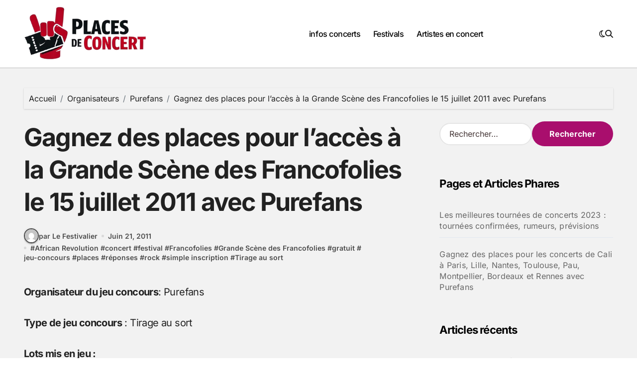

--- FILE ---
content_type: text/html; charset=UTF-8
request_url: https://www.places-de-concert.fr/gagnez-des-places-pour-lacces-a-la-grande-scene-des-francofolies-le-15-juillet-2011-avec-purefans/
body_size: 13053
content:
<!-- =========================
Page Breadcrumb   
============================== -->
<!DOCTYPE html>
<html dir="ltr" lang="fr-FR" prefix="og: https://ogp.me/ns#">
<head>
<meta charset="UTF-8">
<meta name="viewport" content="width=device-width, initial-scale=1">
<link rel="profile" href="http://gmpg.org/xfn/11">
<title>Gagnez des places pour l’accès à la Grande Scène des Francofolies le 15 juillet 2011 avec Purefans | Places de concert</title>
<!-- All in One SEO 4.9.3 - aioseo.com -->
<meta name="description" content="Organisateur du jeu concours: Purefans Type de jeu concours : Tirage au sort Lots mis en jeu : - 4 x 2 places pour l&#039;accès à la Grande Scène des Francofolies le 15 juillet 2011 Principe : Simple inscription pour participer au tirage au sort, vous devrez indiquer la réponse &quot;African Revolution&quot; Date limite de" />
<meta name="robots" content="max-image-preview:large" />
<meta name="author" content="Le Festivalier"/>
<link rel="canonical" href="https://www.places-de-concert.fr/gagnez-des-places-pour-lacces-a-la-grande-scene-des-francofolies-le-15-juillet-2011-avec-purefans/" />
<meta name="generator" content="All in One SEO (AIOSEO) 4.9.3" />
<meta property="og:locale" content="fr_FR" />
<meta property="og:site_name" content="Places de concert | Site français sur les concerts, les festivals et la musique" />
<meta property="og:type" content="article" />
<meta property="og:title" content="Gagnez des places pour l’accès à la Grande Scène des Francofolies le 15 juillet 2011 avec Purefans | Places de concert" />
<meta property="og:description" content="Organisateur du jeu concours: Purefans Type de jeu concours : Tirage au sort Lots mis en jeu : - 4 x 2 places pour l&#039;accès à la Grande Scène des Francofolies le 15 juillet 2011 Principe : Simple inscription pour participer au tirage au sort, vous devrez indiquer la réponse &quot;African Revolution&quot; Date limite de" />
<meta property="og:url" content="https://www.places-de-concert.fr/gagnez-des-places-pour-lacces-a-la-grande-scene-des-francofolies-le-15-juillet-2011-avec-purefans/" />
<meta property="og:image" content="https://www.places-de-concert.fr/wp-content/uploads/2026/01/cropped-logo_places_de_concert_2026-removebg-preview.png" />
<meta property="og:image:secure_url" content="https://www.places-de-concert.fr/wp-content/uploads/2026/01/cropped-logo_places_de_concert_2026-removebg-preview.png" />
<meta property="article:published_time" content="2011-06-21T10:40:14+00:00" />
<meta property="article:modified_time" content="2011-06-21T10:40:14+00:00" />
<meta name="twitter:card" content="summary" />
<meta name="twitter:title" content="Gagnez des places pour l’accès à la Grande Scène des Francofolies le 15 juillet 2011 avec Purefans | Places de concert" />
<meta name="twitter:description" content="Organisateur du jeu concours: Purefans Type de jeu concours : Tirage au sort Lots mis en jeu : - 4 x 2 places pour l&#039;accès à la Grande Scène des Francofolies le 15 juillet 2011 Principe : Simple inscription pour participer au tirage au sort, vous devrez indiquer la réponse &quot;African Revolution&quot; Date limite de" />
<meta name="twitter:image" content="https://www.places-de-concert.fr/wp-content/uploads/2026/01/cropped-logo_places_de_concert_2026-removebg-preview.png" />
<script type="application/ld+json" class="aioseo-schema">
{"@context":"https:\/\/schema.org","@graph":[{"@type":"Article","@id":"https:\/\/www.places-de-concert.fr\/gagnez-des-places-pour-lacces-a-la-grande-scene-des-francofolies-le-15-juillet-2011-avec-purefans\/#article","name":"Gagnez des places pour l\u2019acc\u00e8s \u00e0 la Grande Sc\u00e8ne des Francofolies le 15 juillet 2011 avec Purefans | Places de concert","headline":"Gagnez des places pour l&rsquo;acc\u00e8s \u00e0 la Grande Sc\u00e8ne des Francofolies le 15 juillet 2011 avec Purefans","author":{"@id":"https:\/\/www.places-de-concert.fr\/author\/admin\/#author"},"publisher":{"@id":"https:\/\/www.places-de-concert.fr\/#organization"},"image":{"@type":"ImageObject","url":"https:\/\/www.places-de-concert.fr\/wp-content\/uploads\/2026\/01\/cropped-logo_places_de_concert_2026-removebg-preview.png","@id":"https:\/\/www.places-de-concert.fr\/#articleImage","width":362,"height":168,"caption":"logo_places_de_concert_2026"},"datePublished":"2011-06-21T12:40:14+02:00","dateModified":"2011-06-21T12:40:14+02:00","inLanguage":"fr-FR","mainEntityOfPage":{"@id":"https:\/\/www.places-de-concert.fr\/gagnez-des-places-pour-lacces-a-la-grande-scene-des-francofolies-le-15-juillet-2011-avec-purefans\/#webpage"},"isPartOf":{"@id":"https:\/\/www.places-de-concert.fr\/gagnez-des-places-pour-lacces-a-la-grande-scene-des-francofolies-le-15-juillet-2011-avec-purefans\/#webpage"},"articleSection":"Purefans, African Revolution, concert, festival, Francofolies, Grande Sc\u00e8ne des Francofolies, gratuit, jeu-concours, places, r\u00e9ponses, rock, simple inscription, Tirage au sort"},{"@type":"BreadcrumbList","@id":"https:\/\/www.places-de-concert.fr\/gagnez-des-places-pour-lacces-a-la-grande-scene-des-francofolies-le-15-juillet-2011-avec-purefans\/#breadcrumblist","itemListElement":[{"@type":"ListItem","@id":"https:\/\/www.places-de-concert.fr#listItem","position":1,"name":"Accueil","item":"https:\/\/www.places-de-concert.fr","nextItem":{"@type":"ListItem","@id":"https:\/\/www.places-de-concert.fr\/date-limite-participation\/organisateurs\/#listItem","name":"Organisateurs"}},{"@type":"ListItem","@id":"https:\/\/www.places-de-concert.fr\/date-limite-participation\/organisateurs\/#listItem","position":2,"name":"Organisateurs","item":"https:\/\/www.places-de-concert.fr\/date-limite-participation\/organisateurs\/","nextItem":{"@type":"ListItem","@id":"https:\/\/www.places-de-concert.fr\/date-limite-participation\/organisateurs\/purefans\/#listItem","name":"Purefans"},"previousItem":{"@type":"ListItem","@id":"https:\/\/www.places-de-concert.fr#listItem","name":"Accueil"}},{"@type":"ListItem","@id":"https:\/\/www.places-de-concert.fr\/date-limite-participation\/organisateurs\/purefans\/#listItem","position":3,"name":"Purefans","item":"https:\/\/www.places-de-concert.fr\/date-limite-participation\/organisateurs\/purefans\/","nextItem":{"@type":"ListItem","@id":"https:\/\/www.places-de-concert.fr\/gagnez-des-places-pour-lacces-a-la-grande-scene-des-francofolies-le-15-juillet-2011-avec-purefans\/#listItem","name":"Gagnez des places pour l&rsquo;acc\u00e8s \u00e0 la Grande Sc\u00e8ne des Francofolies le 15 juillet 2011 avec Purefans"},"previousItem":{"@type":"ListItem","@id":"https:\/\/www.places-de-concert.fr\/date-limite-participation\/organisateurs\/#listItem","name":"Organisateurs"}},{"@type":"ListItem","@id":"https:\/\/www.places-de-concert.fr\/gagnez-des-places-pour-lacces-a-la-grande-scene-des-francofolies-le-15-juillet-2011-avec-purefans\/#listItem","position":4,"name":"Gagnez des places pour l&rsquo;acc\u00e8s \u00e0 la Grande Sc\u00e8ne des Francofolies le 15 juillet 2011 avec Purefans","previousItem":{"@type":"ListItem","@id":"https:\/\/www.places-de-concert.fr\/date-limite-participation\/organisateurs\/purefans\/#listItem","name":"Purefans"}}]},{"@type":"Organization","@id":"https:\/\/www.places-de-concert.fr\/#organization","name":"Places de concert","description":"Site fran\u00e7ais sur les concerts, les festivals et la musique","url":"https:\/\/www.places-de-concert.fr\/","logo":{"@type":"ImageObject","url":"https:\/\/www.places-de-concert.fr\/wp-content\/uploads\/2026\/01\/cropped-logo_places_de_concert_2026-removebg-preview.png","@id":"https:\/\/www.places-de-concert.fr\/gagnez-des-places-pour-lacces-a-la-grande-scene-des-francofolies-le-15-juillet-2011-avec-purefans\/#organizationLogo","width":362,"height":168,"caption":"logo_places_de_concert_2026"},"image":{"@id":"https:\/\/www.places-de-concert.fr\/gagnez-des-places-pour-lacces-a-la-grande-scene-des-francofolies-le-15-juillet-2011-avec-purefans\/#organizationLogo"}},{"@type":"Person","@id":"https:\/\/www.places-de-concert.fr\/author\/admin\/#author","url":"https:\/\/www.places-de-concert.fr\/author\/admin\/","name":"Le Festivalier","image":{"@type":"ImageObject","@id":"https:\/\/www.places-de-concert.fr\/gagnez-des-places-pour-lacces-a-la-grande-scene-des-francofolies-le-15-juillet-2011-avec-purefans\/#authorImage","url":"https:\/\/secure.gravatar.com\/avatar\/0d9626b3fa8f223b433c8a7919384632751028d31fa1d83d4b6664b4db89d92d?s=96&d=mm&r=g","width":96,"height":96,"caption":"Le Festivalier"}},{"@type":"WebPage","@id":"https:\/\/www.places-de-concert.fr\/gagnez-des-places-pour-lacces-a-la-grande-scene-des-francofolies-le-15-juillet-2011-avec-purefans\/#webpage","url":"https:\/\/www.places-de-concert.fr\/gagnez-des-places-pour-lacces-a-la-grande-scene-des-francofolies-le-15-juillet-2011-avec-purefans\/","name":"Gagnez des places pour l\u2019acc\u00e8s \u00e0 la Grande Sc\u00e8ne des Francofolies le 15 juillet 2011 avec Purefans | Places de concert","description":"Organisateur du jeu concours: Purefans Type de jeu concours : Tirage au sort Lots mis en jeu : - 4 x 2 places pour l'acc\u00e8s \u00e0 la Grande Sc\u00e8ne des Francofolies le 15 juillet 2011 Principe : Simple inscription pour participer au tirage au sort, vous devrez indiquer la r\u00e9ponse \"African Revolution\" Date limite de","inLanguage":"fr-FR","isPartOf":{"@id":"https:\/\/www.places-de-concert.fr\/#website"},"breadcrumb":{"@id":"https:\/\/www.places-de-concert.fr\/gagnez-des-places-pour-lacces-a-la-grande-scene-des-francofolies-le-15-juillet-2011-avec-purefans\/#breadcrumblist"},"author":{"@id":"https:\/\/www.places-de-concert.fr\/author\/admin\/#author"},"creator":{"@id":"https:\/\/www.places-de-concert.fr\/author\/admin\/#author"},"datePublished":"2011-06-21T12:40:14+02:00","dateModified":"2011-06-21T12:40:14+02:00"},{"@type":"WebSite","@id":"https:\/\/www.places-de-concert.fr\/#website","url":"https:\/\/www.places-de-concert.fr\/","name":"Places de concert","description":"Site fran\u00e7ais sur les concerts, les festivals et la musique","inLanguage":"fr-FR","publisher":{"@id":"https:\/\/www.places-de-concert.fr\/#organization"}}]}
</script>
<!-- All in One SEO -->
<link rel='dns-prefetch' href='//secure.gravatar.com' />
<link rel='dns-prefetch' href='//stats.wp.com' />
<link rel='dns-prefetch' href='//v0.wordpress.com' />
<link rel="alternate" type="application/rss+xml" title="Places de concert &raquo; Flux" href="https://www.places-de-concert.fr/feed/" />
<link rel="alternate" type="application/rss+xml" title="Places de concert &raquo; Flux des commentaires" href="https://www.places-de-concert.fr/comments/feed/" />
<link rel="alternate" title="oEmbed (JSON)" type="application/json+oembed" href="https://www.places-de-concert.fr/wp-json/oembed/1.0/embed?url=https%3A%2F%2Fwww.places-de-concert.fr%2Fgagnez-des-places-pour-lacces-a-la-grande-scene-des-francofolies-le-15-juillet-2011-avec-purefans%2F" />
<link rel="alternate" title="oEmbed (XML)" type="text/xml+oembed" href="https://www.places-de-concert.fr/wp-json/oembed/1.0/embed?url=https%3A%2F%2Fwww.places-de-concert.fr%2Fgagnez-des-places-pour-lacces-a-la-grande-scene-des-francofolies-le-15-juillet-2011-avec-purefans%2F&#038;format=xml" />
<style id='wp-img-auto-sizes-contain-inline-css' type='text/css'>
img:is([sizes=auto i],[sizes^="auto," i]){contain-intrinsic-size:3000px 1500px}
/*# sourceURL=wp-img-auto-sizes-contain-inline-css */
</style>
<!-- <link rel='stylesheet' id='jetpack_related-posts-css' href='https://www.places-de-concert.fr/wp-content/plugins/jetpack/modules/related-posts/related-posts.css?ver=20240116' type='text/css' media='all' /> -->
<!-- <link rel='stylesheet' id='blogdata-theme-fonts-css' href='https://www.places-de-concert.fr/wp-content/fonts/b75ac076b821abafb12f844e0cce666c.css?ver=20201110' type='text/css' media='all' /> -->
<link rel="stylesheet" type="text/css" href="//www.places-de-concert.fr/wp-content/cache/wpfc-minified/mnnnjsuk/4531g.css" media="all"/>
<style id='wp-emoji-styles-inline-css' type='text/css'>
img.wp-smiley, img.emoji {
display: inline !important;
border: none !important;
box-shadow: none !important;
height: 1em !important;
width: 1em !important;
margin: 0 0.07em !important;
vertical-align: -0.1em !important;
background: none !important;
padding: 0 !important;
}
/*# sourceURL=wp-emoji-styles-inline-css */
</style>
<style id='wp-block-library-inline-css' type='text/css'>
:root{--wp-block-synced-color:#7a00df;--wp-block-synced-color--rgb:122,0,223;--wp-bound-block-color:var(--wp-block-synced-color);--wp-editor-canvas-background:#ddd;--wp-admin-theme-color:#007cba;--wp-admin-theme-color--rgb:0,124,186;--wp-admin-theme-color-darker-10:#006ba1;--wp-admin-theme-color-darker-10--rgb:0,107,160.5;--wp-admin-theme-color-darker-20:#005a87;--wp-admin-theme-color-darker-20--rgb:0,90,135;--wp-admin-border-width-focus:2px}@media (min-resolution:192dpi){:root{--wp-admin-border-width-focus:1.5px}}.wp-element-button{cursor:pointer}:root .has-very-light-gray-background-color{background-color:#eee}:root .has-very-dark-gray-background-color{background-color:#313131}:root .has-very-light-gray-color{color:#eee}:root .has-very-dark-gray-color{color:#313131}:root .has-vivid-green-cyan-to-vivid-cyan-blue-gradient-background{background:linear-gradient(135deg,#00d084,#0693e3)}:root .has-purple-crush-gradient-background{background:linear-gradient(135deg,#34e2e4,#4721fb 50%,#ab1dfe)}:root .has-hazy-dawn-gradient-background{background:linear-gradient(135deg,#faaca8,#dad0ec)}:root .has-subdued-olive-gradient-background{background:linear-gradient(135deg,#fafae1,#67a671)}:root .has-atomic-cream-gradient-background{background:linear-gradient(135deg,#fdd79a,#004a59)}:root .has-nightshade-gradient-background{background:linear-gradient(135deg,#330968,#31cdcf)}:root .has-midnight-gradient-background{background:linear-gradient(135deg,#020381,#2874fc)}:root{--wp--preset--font-size--normal:16px;--wp--preset--font-size--huge:42px}.has-regular-font-size{font-size:1em}.has-larger-font-size{font-size:2.625em}.has-normal-font-size{font-size:var(--wp--preset--font-size--normal)}.has-huge-font-size{font-size:var(--wp--preset--font-size--huge)}.has-text-align-center{text-align:center}.has-text-align-left{text-align:left}.has-text-align-right{text-align:right}.has-fit-text{white-space:nowrap!important}#end-resizable-editor-section{display:none}.aligncenter{clear:both}.items-justified-left{justify-content:flex-start}.items-justified-center{justify-content:center}.items-justified-right{justify-content:flex-end}.items-justified-space-between{justify-content:space-between}.screen-reader-text{border:0;clip-path:inset(50%);height:1px;margin:-1px;overflow:hidden;padding:0;position:absolute;width:1px;word-wrap:normal!important}.screen-reader-text:focus{background-color:#ddd;clip-path:none;color:#444;display:block;font-size:1em;height:auto;left:5px;line-height:normal;padding:15px 23px 14px;text-decoration:none;top:5px;width:auto;z-index:100000}html :where(.has-border-color){border-style:solid}html :where([style*=border-top-color]){border-top-style:solid}html :where([style*=border-right-color]){border-right-style:solid}html :where([style*=border-bottom-color]){border-bottom-style:solid}html :where([style*=border-left-color]){border-left-style:solid}html :where([style*=border-width]){border-style:solid}html :where([style*=border-top-width]){border-top-style:solid}html :where([style*=border-right-width]){border-right-style:solid}html :where([style*=border-bottom-width]){border-bottom-style:solid}html :where([style*=border-left-width]){border-left-style:solid}html :where(img[class*=wp-image-]){height:auto;max-width:100%}:where(figure){margin:0 0 1em}html :where(.is-position-sticky){--wp-admin--admin-bar--position-offset:var(--wp-admin--admin-bar--height,0px)}@media screen and (max-width:600px){html :where(.is-position-sticky){--wp-admin--admin-bar--position-offset:0px}}
/*# sourceURL=wp-block-library-inline-css */
</style><style id='global-styles-inline-css' type='text/css'>
:root{--wp--preset--aspect-ratio--square: 1;--wp--preset--aspect-ratio--4-3: 4/3;--wp--preset--aspect-ratio--3-4: 3/4;--wp--preset--aspect-ratio--3-2: 3/2;--wp--preset--aspect-ratio--2-3: 2/3;--wp--preset--aspect-ratio--16-9: 16/9;--wp--preset--aspect-ratio--9-16: 9/16;--wp--preset--color--black: #000000;--wp--preset--color--cyan-bluish-gray: #abb8c3;--wp--preset--color--white: #ffffff;--wp--preset--color--pale-pink: #f78da7;--wp--preset--color--vivid-red: #cf2e2e;--wp--preset--color--luminous-vivid-orange: #ff6900;--wp--preset--color--luminous-vivid-amber: #fcb900;--wp--preset--color--light-green-cyan: #7bdcb5;--wp--preset--color--vivid-green-cyan: #00d084;--wp--preset--color--pale-cyan-blue: #8ed1fc;--wp--preset--color--vivid-cyan-blue: #0693e3;--wp--preset--color--vivid-purple: #9b51e0;--wp--preset--gradient--vivid-cyan-blue-to-vivid-purple: linear-gradient(135deg,rgb(6,147,227) 0%,rgb(155,81,224) 100%);--wp--preset--gradient--light-green-cyan-to-vivid-green-cyan: linear-gradient(135deg,rgb(122,220,180) 0%,rgb(0,208,130) 100%);--wp--preset--gradient--luminous-vivid-amber-to-luminous-vivid-orange: linear-gradient(135deg,rgb(252,185,0) 0%,rgb(255,105,0) 100%);--wp--preset--gradient--luminous-vivid-orange-to-vivid-red: linear-gradient(135deg,rgb(255,105,0) 0%,rgb(207,46,46) 100%);--wp--preset--gradient--very-light-gray-to-cyan-bluish-gray: linear-gradient(135deg,rgb(238,238,238) 0%,rgb(169,184,195) 100%);--wp--preset--gradient--cool-to-warm-spectrum: linear-gradient(135deg,rgb(74,234,220) 0%,rgb(151,120,209) 20%,rgb(207,42,186) 40%,rgb(238,44,130) 60%,rgb(251,105,98) 80%,rgb(254,248,76) 100%);--wp--preset--gradient--blush-light-purple: linear-gradient(135deg,rgb(255,206,236) 0%,rgb(152,150,240) 100%);--wp--preset--gradient--blush-bordeaux: linear-gradient(135deg,rgb(254,205,165) 0%,rgb(254,45,45) 50%,rgb(107,0,62) 100%);--wp--preset--gradient--luminous-dusk: linear-gradient(135deg,rgb(255,203,112) 0%,rgb(199,81,192) 50%,rgb(65,88,208) 100%);--wp--preset--gradient--pale-ocean: linear-gradient(135deg,rgb(255,245,203) 0%,rgb(182,227,212) 50%,rgb(51,167,181) 100%);--wp--preset--gradient--electric-grass: linear-gradient(135deg,rgb(202,248,128) 0%,rgb(113,206,126) 100%);--wp--preset--gradient--midnight: linear-gradient(135deg,rgb(2,3,129) 0%,rgb(40,116,252) 100%);--wp--preset--font-size--small: 13px;--wp--preset--font-size--medium: 20px;--wp--preset--font-size--large: 36px;--wp--preset--font-size--x-large: 42px;--wp--preset--spacing--20: 0.44rem;--wp--preset--spacing--30: 0.67rem;--wp--preset--spacing--40: 1rem;--wp--preset--spacing--50: 1.5rem;--wp--preset--spacing--60: 2.25rem;--wp--preset--spacing--70: 3.38rem;--wp--preset--spacing--80: 5.06rem;--wp--preset--shadow--natural: 6px 6px 9px rgba(0, 0, 0, 0.2);--wp--preset--shadow--deep: 12px 12px 50px rgba(0, 0, 0, 0.4);--wp--preset--shadow--sharp: 6px 6px 0px rgba(0, 0, 0, 0.2);--wp--preset--shadow--outlined: 6px 6px 0px -3px rgb(255, 255, 255), 6px 6px rgb(0, 0, 0);--wp--preset--shadow--crisp: 6px 6px 0px rgb(0, 0, 0);}:where(.is-layout-flex){gap: 0.5em;}:where(.is-layout-grid){gap: 0.5em;}body .is-layout-flex{display: flex;}.is-layout-flex{flex-wrap: wrap;align-items: center;}.is-layout-flex > :is(*, div){margin: 0;}body .is-layout-grid{display: grid;}.is-layout-grid > :is(*, div){margin: 0;}:where(.wp-block-columns.is-layout-flex){gap: 2em;}:where(.wp-block-columns.is-layout-grid){gap: 2em;}:where(.wp-block-post-template.is-layout-flex){gap: 1.25em;}:where(.wp-block-post-template.is-layout-grid){gap: 1.25em;}.has-black-color{color: var(--wp--preset--color--black) !important;}.has-cyan-bluish-gray-color{color: var(--wp--preset--color--cyan-bluish-gray) !important;}.has-white-color{color: var(--wp--preset--color--white) !important;}.has-pale-pink-color{color: var(--wp--preset--color--pale-pink) !important;}.has-vivid-red-color{color: var(--wp--preset--color--vivid-red) !important;}.has-luminous-vivid-orange-color{color: var(--wp--preset--color--luminous-vivid-orange) !important;}.has-luminous-vivid-amber-color{color: var(--wp--preset--color--luminous-vivid-amber) !important;}.has-light-green-cyan-color{color: var(--wp--preset--color--light-green-cyan) !important;}.has-vivid-green-cyan-color{color: var(--wp--preset--color--vivid-green-cyan) !important;}.has-pale-cyan-blue-color{color: var(--wp--preset--color--pale-cyan-blue) !important;}.has-vivid-cyan-blue-color{color: var(--wp--preset--color--vivid-cyan-blue) !important;}.has-vivid-purple-color{color: var(--wp--preset--color--vivid-purple) !important;}.has-black-background-color{background-color: var(--wp--preset--color--black) !important;}.has-cyan-bluish-gray-background-color{background-color: var(--wp--preset--color--cyan-bluish-gray) !important;}.has-white-background-color{background-color: var(--wp--preset--color--white) !important;}.has-pale-pink-background-color{background-color: var(--wp--preset--color--pale-pink) !important;}.has-vivid-red-background-color{background-color: var(--wp--preset--color--vivid-red) !important;}.has-luminous-vivid-orange-background-color{background-color: var(--wp--preset--color--luminous-vivid-orange) !important;}.has-luminous-vivid-amber-background-color{background-color: var(--wp--preset--color--luminous-vivid-amber) !important;}.has-light-green-cyan-background-color{background-color: var(--wp--preset--color--light-green-cyan) !important;}.has-vivid-green-cyan-background-color{background-color: var(--wp--preset--color--vivid-green-cyan) !important;}.has-pale-cyan-blue-background-color{background-color: var(--wp--preset--color--pale-cyan-blue) !important;}.has-vivid-cyan-blue-background-color{background-color: var(--wp--preset--color--vivid-cyan-blue) !important;}.has-vivid-purple-background-color{background-color: var(--wp--preset--color--vivid-purple) !important;}.has-black-border-color{border-color: var(--wp--preset--color--black) !important;}.has-cyan-bluish-gray-border-color{border-color: var(--wp--preset--color--cyan-bluish-gray) !important;}.has-white-border-color{border-color: var(--wp--preset--color--white) !important;}.has-pale-pink-border-color{border-color: var(--wp--preset--color--pale-pink) !important;}.has-vivid-red-border-color{border-color: var(--wp--preset--color--vivid-red) !important;}.has-luminous-vivid-orange-border-color{border-color: var(--wp--preset--color--luminous-vivid-orange) !important;}.has-luminous-vivid-amber-border-color{border-color: var(--wp--preset--color--luminous-vivid-amber) !important;}.has-light-green-cyan-border-color{border-color: var(--wp--preset--color--light-green-cyan) !important;}.has-vivid-green-cyan-border-color{border-color: var(--wp--preset--color--vivid-green-cyan) !important;}.has-pale-cyan-blue-border-color{border-color: var(--wp--preset--color--pale-cyan-blue) !important;}.has-vivid-cyan-blue-border-color{border-color: var(--wp--preset--color--vivid-cyan-blue) !important;}.has-vivid-purple-border-color{border-color: var(--wp--preset--color--vivid-purple) !important;}.has-vivid-cyan-blue-to-vivid-purple-gradient-background{background: var(--wp--preset--gradient--vivid-cyan-blue-to-vivid-purple) !important;}.has-light-green-cyan-to-vivid-green-cyan-gradient-background{background: var(--wp--preset--gradient--light-green-cyan-to-vivid-green-cyan) !important;}.has-luminous-vivid-amber-to-luminous-vivid-orange-gradient-background{background: var(--wp--preset--gradient--luminous-vivid-amber-to-luminous-vivid-orange) !important;}.has-luminous-vivid-orange-to-vivid-red-gradient-background{background: var(--wp--preset--gradient--luminous-vivid-orange-to-vivid-red) !important;}.has-very-light-gray-to-cyan-bluish-gray-gradient-background{background: var(--wp--preset--gradient--very-light-gray-to-cyan-bluish-gray) !important;}.has-cool-to-warm-spectrum-gradient-background{background: var(--wp--preset--gradient--cool-to-warm-spectrum) !important;}.has-blush-light-purple-gradient-background{background: var(--wp--preset--gradient--blush-light-purple) !important;}.has-blush-bordeaux-gradient-background{background: var(--wp--preset--gradient--blush-bordeaux) !important;}.has-luminous-dusk-gradient-background{background: var(--wp--preset--gradient--luminous-dusk) !important;}.has-pale-ocean-gradient-background{background: var(--wp--preset--gradient--pale-ocean) !important;}.has-electric-grass-gradient-background{background: var(--wp--preset--gradient--electric-grass) !important;}.has-midnight-gradient-background{background: var(--wp--preset--gradient--midnight) !important;}.has-small-font-size{font-size: var(--wp--preset--font-size--small) !important;}.has-medium-font-size{font-size: var(--wp--preset--font-size--medium) !important;}.has-large-font-size{font-size: var(--wp--preset--font-size--large) !important;}.has-x-large-font-size{font-size: var(--wp--preset--font-size--x-large) !important;}
/*# sourceURL=global-styles-inline-css */
</style>
<style id='classic-theme-styles-inline-css' type='text/css'>
/*! This file is auto-generated */
.wp-block-button__link{color:#fff;background-color:#32373c;border-radius:9999px;box-shadow:none;text-decoration:none;padding:calc(.667em + 2px) calc(1.333em + 2px);font-size:1.125em}.wp-block-file__button{background:#32373c;color:#fff;text-decoration:none}
/*# sourceURL=/wp-includes/css/classic-themes.min.css */
</style>
<!-- <link rel='stylesheet' id='all-css-css' href='https://www.places-de-concert.fr/wp-content/themes/blogdata/css/all.css?ver=6.9' type='text/css' media='all' /> -->
<!-- <link rel='stylesheet' id='dark-css' href='https://www.places-de-concert.fr/wp-content/themes/blogdata/css/colors/dark.css?ver=6.9' type='text/css' media='all' /> -->
<!-- <link rel='stylesheet' id='core-css' href='https://www.places-de-concert.fr/wp-content/themes/blogdata/css/core.css?ver=6.9' type='text/css' media='all' /> -->
<!-- <link rel='stylesheet' id='blogdata-style-css' href='https://www.places-de-concert.fr/wp-content/themes/blogdata/style.css?ver=6.9' type='text/css' media='all' /> -->
<link rel="stylesheet" type="text/css" href="//www.places-de-concert.fr/wp-content/cache/wpfc-minified/6yj2cdn5/46wgg.css" media="all"/>
<style id='blogdata-style-inline-css' type='text/css'>
.site-branding-text .site-title a { font-size: 26px;} @media (max-width:575px) {.site-branding-text .site-title a { font-size: 22px;} } .bs-menu-full .navbar-brand img { width: 325px;} 
/*# sourceURL=blogdata-style-inline-css */
</style>
<!-- <link rel='stylesheet' id='wp-core-css' href='https://www.places-de-concert.fr/wp-content/themes/blogdata/css/wp-core.css?ver=6.9' type='text/css' media='all' /> -->
<!-- <link rel='stylesheet' id='woocommerce-css-css' href='https://www.places-de-concert.fr/wp-content/themes/blogdata/css/woo.css?ver=6.9' type='text/css' media='all' /> -->
<!-- <link rel='stylesheet' id='default-css' href='https://www.places-de-concert.fr/wp-content/themes/blogdata/css/colors/default.css?ver=6.9' type='text/css' media='all' /> -->
<!-- <link rel='stylesheet' id='swiper-bundle-css-css' href='https://www.places-de-concert.fr/wp-content/themes/blogdata/css/swiper-bundle.css?ver=6.9' type='text/css' media='all' /> -->
<!-- <link rel='stylesheet' id='menu-core-css-css' href='https://www.places-de-concert.fr/wp-content/themes/blogdata/css/sm-core-css.css?ver=6.9' type='text/css' media='all' /> -->
<!-- <link rel='stylesheet' id='smartmenus-css' href='https://www.places-de-concert.fr/wp-content/themes/blogdata/css/sm-clean.css?ver=6.9' type='text/css' media='all' /> -->
<!-- <link rel='stylesheet' id='sharedaddy-css' href='https://www.places-de-concert.fr/wp-content/plugins/jetpack/modules/sharedaddy/sharing.css?ver=15.4' type='text/css' media='all' /> -->
<!-- <link rel='stylesheet' id='social-logos-css' href='https://www.places-de-concert.fr/wp-content/plugins/jetpack/_inc/social-logos/social-logos.min.css?ver=15.4' type='text/css' media='all' /> -->
<link rel="stylesheet" type="text/css" href="//www.places-de-concert.fr/wp-content/cache/wpfc-minified/lpo3kxig/fgzz4.css" media="all"/>
<script type="text/javascript" id="jetpack_related-posts-js-extra">
/* <![CDATA[ */
var related_posts_js_options = {"post_heading":"h4"};
//# sourceURL=jetpack_related-posts-js-extra
/* ]]> */
</script>
<script src='//www.places-de-concert.fr/wp-content/cache/wpfc-minified/djpkp01z/46wgg.js' type="text/javascript"></script>
<!-- <script type="text/javascript" src="https://www.places-de-concert.fr/wp-content/plugins/jetpack/_inc/build/related-posts/related-posts.min.js?ver=20240116" id="jetpack_related-posts-js"></script> -->
<!-- <script type="text/javascript" src="https://www.places-de-concert.fr/wp-includes/js/jquery/jquery.min.js?ver=3.7.1" id="jquery-core-js"></script> -->
<!-- <script type="text/javascript" src="https://www.places-de-concert.fr/wp-includes/js/jquery/jquery-migrate.min.js?ver=3.4.1" id="jquery-migrate-js"></script> -->
<!-- <script type="text/javascript" src="https://www.places-de-concert.fr/wp-content/themes/blogdata/js/navigation.js?ver=6.9" id="blogdata-navigation-js"></script> -->
<!-- <script type="text/javascript" src="https://www.places-de-concert.fr/wp-content/themes/blogdata/js/swiper-bundle.js?ver=6.9" id="swiper-bundle-js"></script> -->
<!-- <script type="text/javascript" src="https://www.places-de-concert.fr/wp-content/themes/blogdata/js/hc-sticky.js?ver=6.9" id="sticky-js-js"></script> -->
<!-- <script type="text/javascript" src="https://www.places-de-concert.fr/wp-content/themes/blogdata/js/jquery.sticky.js?ver=6.9" id="sticky-header-js-js"></script> -->
<!-- <script type="text/javascript" src="https://www.places-de-concert.fr/wp-content/themes/blogdata/js/jquery.smartmenus.js?ver=6.9" id="smartmenus-js-js"></script> -->
<!-- <script type="text/javascript" src="https://www.places-de-concert.fr/wp-content/themes/blogdata/js/jquery.cookie.min.js?ver=6.9" id="jquery-cookie-js"></script> -->
<link rel="https://api.w.org/" href="https://www.places-de-concert.fr/wp-json/" /><link rel="alternate" title="JSON" type="application/json" href="https://www.places-de-concert.fr/wp-json/wp/v2/posts/587" /><link rel="EditURI" type="application/rsd+xml" title="RSD" href="https://www.places-de-concert.fr/xmlrpc.php?rsd" />
<meta name="generator" content="WordPress 6.9" />
<link rel='shortlink' href='https://wp.me/p5EzES-9t' />
<style>img#wpstats{display:none}</style>
<style>
.bs-blog-post p:nth-of-type(1)::first-letter {
display: none;
}
</style>
<style type="text/css">
.site-title,
.site-description {
position: absolute;
clip: rect(1px, 1px, 1px, 1px);
}
</style>
<link rel="icon" href="https://www.places-de-concert.fr/wp-content/uploads/2026/01/cropped-logo-places-de-concert-2026-32x32.jpg" sizes="32x32" />
<link rel="icon" href="https://www.places-de-concert.fr/wp-content/uploads/2026/01/cropped-logo-places-de-concert-2026-192x192.jpg" sizes="192x192" />
<link rel="apple-touch-icon" href="https://www.places-de-concert.fr/wp-content/uploads/2026/01/cropped-logo-places-de-concert-2026-180x180.jpg" />
<meta name="msapplication-TileImage" content="https://www.places-de-concert.fr/wp-content/uploads/2026/01/cropped-logo-places-de-concert-2026-270x270.jpg" />
<style type="text/css" id="wp-custom-css">
.main {
display: flex;
align-items: center; /* Centre verticalement les éléments enfants */
justify-content: flex-start; /* Aligne les éléments enfants au départ (gauche) */
width: 100%;
}
.logo {
display: flex;
align-items: center; /* Assure que le logo et le texte sont alignés verticalement */
}
.site-logo {
margin-right: 10px; /* Espace entre le logo et le titre */
width: 250px; /* Définit la largeur du logo à 150px */
height: auto; /* Conserve les proportions du logo */
}
.site-branding-text {
display: inline-block; /* Pour s'assurer qu'il est aligné horizontalement */
}
.site-title {
margin: 0;
display: inline; /* Mettre en ligne pour aligner directement à côté du logo */
}
.site-description {
margin-top: 5px; /* Ajustez selon les besoins pour l'espacement */
display: block; /* Rétablit le mode de bloc si nécessaire */
}
.footer-logo .custom-logo {
width: 150px; /* Définit la largeur du logo à 150px */
height: auto; /* Conserve les proportions du logo */
}
.wp-image-7 {
width: 150px; /* Définit la largeur de l'image à 150px */
height: auto; /* Conserve les proportions de l'image */
}		</style>
<!-- <link rel='stylesheet' id='jetpack-top-posts-widget-css' href='https://www.places-de-concert.fr/wp-content/plugins/jetpack/modules/widgets/top-posts/style.css?ver=20141013' type='text/css' media='all' /> -->
<link rel="stylesheet" type="text/css" href="//www.places-de-concert.fr/wp-content/cache/wpfc-minified/g3d01fc5/futrx.css" media="all"/>
</head>
<body class="wp-singular post-template-default single single-post postid-587 single-format-standard wp-custom-logo wp-embed-responsive wp-theme-blogdata wide  ta-hide-date-author-in-list defaultcolor" >
<div id="page" class="site">
<a class="skip-link screen-reader-text" href="#content">
Passer au contenu</a>
<!--wrapper-->
<div class="wrapper" id="custom-background-css">
<!--==================== Header ====================-->
<!--header-->
<header class="bs-default">
<div class="clearfix"></div>
<!-- Main Menu Area-->
<div class="bs-menu-full sticky-header">
<div class="inner">
<div class="container">
<div class="main d-flex align-center">
<!-- logo Area-->
<!-- logo-->
<div class="logo">
<div class="site-logo">
<a href="https://www.places-de-concert.fr/" class="navbar-brand" rel="home"><img width="362" height="168" src="https://www.places-de-concert.fr/wp-content/uploads/2026/01/cropped-logo_places_de_concert_2026-removebg-preview.png" class="custom-logo" alt="logo_places_de_concert_2026" decoding="async" fetchpriority="high" srcset="https://www.places-de-concert.fr/wp-content/uploads/2026/01/cropped-logo_places_de_concert_2026-removebg-preview.png 362w, https://www.places-de-concert.fr/wp-content/uploads/2026/01/cropped-logo_places_de_concert_2026-removebg-preview-300x139.png 300w" sizes="(max-width: 362px) 100vw, 362px" /></a>  </div>
<div class="site-branding-text d-none">
<p class="site-title"> <a href="https://www.places-de-concert.fr/" rel="home">Places de concert</a></p>
<p class="site-description">Site français sur les concerts, les festivals et la musique</p>
</div>
</div><!-- /logo-->
<!-- /logo Area-->
<!-- Main Menu Area-->
<div class="navbar-wp">
<button class="menu-btn">
<span class="icon-bar"></span>
<span class="icon-bar"></span>
<span class="icon-bar"></span>
</button>
<nav id="main-nav" class="nav-wp justify-center">
<!-- Sample menu definition -->
<ul id="menu-navigation" class="sm sm-clean"><li id="menu-item-2392" class="menu-item menu-item-type-taxonomy menu-item-object-category menu-item-2392"><a class="nav-link" title="infos concerts" href="https://www.places-de-concert.fr/date-limite-participation/infos-concerts/">infos concerts</a></li>
<li id="menu-item-847" class="menu-item menu-item-type-custom menu-item-object-custom menu-item-847"><a class="nav-link" title="Festivals" href="https://www.places-de-concert.fr/gagner/festival/">Festivals</a></li>
<li id="menu-item-2794" class="menu-item menu-item-type-taxonomy menu-item-object-category menu-item-2794"><a class="nav-link" title="Artistes en concert" href="https://www.places-de-concert.fr/date-limite-participation/artistes/">Artistes en concert</a></li>
</ul>      </nav> 
</div>
<!-- /Main Menu Area-->
<!-- Right Area-->
<div class="right-nav">
<label class="switch d-none d-lg-inline-block" for="switch">
<input type="checkbox" name="theme" id="switch" class="defaultcolor" data-skin-mode="defaultcolor">
<span class="slider"></span>
</label>
<!-- search-->
<a class="msearch" href="#" bs-search-clickable="true">
<i class="fa-solid fa-magnifying-glass"></i>
</a>
<!-- /search-->
</div>
<!-- Right-->
</div><!-- /main-->
</div><!-- /container-->
</div><!-- /inner-->
</div><!-- /Main Menu Area-->
</header>
<aside class="bs-offcanvas end" bs-data-targeted="true">
<div class="bs-offcanvas-close">
<a href="#" class="bs-offcanvas-btn-close" bs-data-removable="true">
<span></span>
<span></span>
</a>
</div>
<div class="bs-offcanvas-inner">
<div class="bs-card-box empty-sidebar">
<div class="bs-widget-title one">
<h2 class='title'>Configurer la permutation de la colonne latérale</h3>
</div>
<p class='empty-sidebar-widget-text'>
This is an example widget to show how the Header Toggle Sidebar looks by default. You can add custom widgets from the          <a href='https://www.places-de-concert.fr/wp-admin/widgets.php' title='widgets'>
widgets          </a>
in the admin.        </p>
</div>
</div>
</aside>
<main id="content" class="single-class content">
<!--/container-->
<div class="container"> 
<!--==================== breadcrumb section ====================-->
<div class="bs-breadcrumb-section">
<div class="overlay">
<div class="row">
<nav aria-label="breadcrumb">
<ol class="breadcrumb">
<div role="navigation" aria-label="Fil d’ariane" class="breadcrumb-trail breadcrumbs" itemprop="breadcrumb"><ul class="breadcrumb trail-items" itemscope itemtype="http://schema.org/BreadcrumbList"><meta name="numberOfItems" content="4" /><meta name="itemListOrder" content="Ascending" /><li itemprop="itemListElement breadcrumb-item" itemscope itemtype="http://schema.org/ListItem" class="trail-item breadcrumb-item  trail-begin"><a href="https://www.places-de-concert.fr/" rel="home" itemprop="item"><span itemprop="name">Accueil</span></a><meta itemprop="position" content="1" /></li><li itemprop="itemListElement breadcrumb-item" itemscope itemtype="http://schema.org/ListItem" class="trail-item breadcrumb-item "><a href="https://www.places-de-concert.fr/date-limite-participation/organisateurs/" itemprop="item"><span itemprop="name">Organisateurs</span></a><meta itemprop="position" content="2" /></li><li itemprop="itemListElement breadcrumb-item" itemscope itemtype="http://schema.org/ListItem" class="trail-item breadcrumb-item "><a href="https://www.places-de-concert.fr/date-limite-participation/organisateurs/purefans/" itemprop="item"><span itemprop="name">Purefans</span></a><meta itemprop="position" content="3" /></li><li itemprop="itemListElement breadcrumb-item" itemscope itemtype="http://schema.org/ListItem" class="trail-item breadcrumb-item  trail-end"><span itemprop="name"><span itemprop="name">Gagnez des places pour l&rsquo;accès à la Grande Scène des Francofolies le 15 juillet 2011 avec Purefans</span></span><meta itemprop="position" content="4" /></li></ul></div> 
</ol>
</nav>
</div>
</div>
</div>
<!--row-->
<div class="row"> 
<div class="col-lg-8 content-right"> 
<div class="bs-blog-post single"> 
<div class="bs-header">
<h1 class="title" title="Gagnez des places pour l&rsquo;accès à la Grande Scène des Francofolies le 15 juillet 2011 avec Purefans">
Gagnez des places pour l&rsquo;accès à la Grande Scène des Francofolies le 15 juillet 2011 avec Purefans                        </h1> 
<div class="bs-info-author-block">
<div class="bs-blog-meta mb-0">
<span class="bs-author">
<a class="bs-author-pic" href="https://www.places-de-concert.fr/author/admin/"> 
<img alt='' src='https://secure.gravatar.com/avatar/0d9626b3fa8f223b433c8a7919384632751028d31fa1d83d4b6664b4db89d92d?s=150&#038;d=mm&#038;r=g' srcset='https://secure.gravatar.com/avatar/0d9626b3fa8f223b433c8a7919384632751028d31fa1d83d4b6664b4db89d92d?s=300&#038;d=mm&#038;r=g 2x' class='avatar avatar-150 photo' height='150' width='150' decoding='async'/> 
par Le Festivalier            </a>
</span>
<span class="bs-blog-date">
<a href="https://www.places-de-concert.fr/2011/06/"><time datetime="">Juin 21, 2011</time></a>
</span>
<span class="blogdata-tags tag-links">
#<a href="https://www.places-de-concert.fr/gagner/african-revolution/">African Revolution</a> #<a href="https://www.places-de-concert.fr/gagner/concert/">concert</a> #<a href="https://www.places-de-concert.fr/gagner/festival/">festival</a> #<a href="https://www.places-de-concert.fr/gagner/francofolies/">Francofolies</a> #<a href="https://www.places-de-concert.fr/gagner/grande-scene-des-francofolies/">Grande Scène des Francofolies</a> #<a href="https://www.places-de-concert.fr/gagner/gratuit/">gratuit</a> #<a href="https://www.places-de-concert.fr/gagner/jeu-concours/">jeu-concours</a> #<a href="https://www.places-de-concert.fr/gagner/places/">places</a> #<a href="https://www.places-de-concert.fr/gagner/reponses/">réponses</a> #<a href="https://www.places-de-concert.fr/gagner/rock/">rock</a> #<a href="https://www.places-de-concert.fr/gagner/simple-inscription/">simple inscription</a> #<a href="https://www.places-de-concert.fr/gagner/tirage-au-sort/">Tirage au sort</a>            </span>
</div>
</div>
</div>
<article class="small single">
<p><strong>Organisateur du jeu concours</strong>: Purefans</p>
<p><strong>Type de jeu concours</strong> : Tirage au sort</p>
<p><strong>Lots mis en jeu :</strong><br />
&#8211; 4 x 2 places pour l&rsquo;accès à la Grande Scène des Francofolies le 15 juillet 2011</p>
<p><strong>Principe :</strong><span id="more-587"></span><br />
Simple inscription pour participer au tirage au sort, vous devrez indiquer la réponse « African Revolution »</p>
<p><strong>Date limite de participation</strong>: 26/06/2011</p>
<p style="text-align: center;"><a title="jeu concours concert" rel="nofollow" href="http://www.purefans.com/concours/les-francofolies-le-festival_q691" target="_blank"><strong>Cliquez ici pour participer</strong></a></p>
<div class="sharedaddy sd-sharing-enabled"><div class="robots-nocontent sd-block sd-social sd-social-icon-text sd-sharing"><h3 class="sd-title">Partager :</h3><div class="sd-content"><ul><li class="share-facebook"><a rel="nofollow noopener noreferrer"
data-shared="sharing-facebook-587"
class="share-facebook sd-button share-icon"
href="https://www.places-de-concert.fr/gagnez-des-places-pour-lacces-a-la-grande-scene-des-francofolies-le-15-juillet-2011-avec-purefans/?share=facebook"
target="_blank"
aria-labelledby="sharing-facebook-587"
>
<span id="sharing-facebook-587" hidden>Cliquez pour partager sur Facebook(ouvre dans une nouvelle fenêtre)</span>
<span>Facebook</span>
</a></li><li class="share-twitter"><a rel="nofollow noopener noreferrer"
data-shared="sharing-twitter-587"
class="share-twitter sd-button share-icon"
href="https://www.places-de-concert.fr/gagnez-des-places-pour-lacces-a-la-grande-scene-des-francofolies-le-15-juillet-2011-avec-purefans/?share=twitter"
target="_blank"
aria-labelledby="sharing-twitter-587"
>
<span id="sharing-twitter-587" hidden>Cliquer pour partager sur X(ouvre dans une nouvelle fenêtre)</span>
<span>X</span>
</a></li><li class="share-end"></li></ul></div></div></div>
<div id='jp-relatedposts' class='jp-relatedposts' >
<h3 class="jp-relatedposts-headline"><em>Les derniers concerts</em></h3>
</div>                    <div class="clearfix mb-3"></div>
<nav class="navigation post-navigation" aria-label="Publications">
<h2 class="screen-reader-text">Navigation de l’article</h2>
<div class="nav-links"><div class="nav-previous"><a href="https://www.places-de-concert.fr/gagnez-des-pass-pour-les-7-et-le-10-juillet-pour-le-festival-pause-guitare-avec-mcetv/" rel="prev"><div class="fas fa-angle-double-left"></div><span> Gagnez des pass pour les 7 et le 10 Juillet pour le Festival Pause Guitare avec MCETV</span></a></div><div class="nav-next"><a href="https://www.places-de-concert.fr/gagnez-des-pass-pour-la-journee-du-22-juillet-au-big-festival-a-biarritz-avec-purefans/" rel="next"><span>Gagnez des pass pour la journée du 22 juillet au BIG FESTIVAL à Biarritz avec Purefans</span> <div class="fas fa-angle-double-right"></div></a></div></div>
</nav>            </article>
</div>
</div>
<!--col-lg-4-->
<aside class="col-lg-4 sidebar-right">
<div id="sidebar-right" class="bs-sidebar bs-sticky">
<div id="search-3" class="bs-widget widget_search"><form role="search" method="get" class="search-form" action="https://www.places-de-concert.fr/">
<label>
<span class="screen-reader-text">Rechercher :</span>
<input type="search" class="search-field" placeholder="Rechercher…" value="" name="s" />
</label>
<input type="submit" class="search-submit" value="Rechercher" />
</form></div><div id="top-posts-2" class="bs-widget widget_top-posts"><div class="bs-widget-title one"><h2 class="title">Pages et Articles Phares</h2></div><ul><li><a href="https://www.places-de-concert.fr/les-meilleures-tournees-de-concerts-2023-tournees-confirmees-rumeurs-previsions/" class="bump-view" data-bump-view="tp">Les meilleures tournées de concerts 2023 : tournées confirmées, rumeurs, prévisions</a></li><li><a href="https://www.places-de-concert.fr/gagnez-des-places-pour-les-concerts-de-cali-a-paris-lille-nantes-toulouse-pau-montpellier-bordeaux-et-rennes-avec-purefans/" class="bump-view" data-bump-view="tp">Gagnez des places pour les concerts de Cali à Paris, Lille, Nantes, Toulouse, Pau, Montpellier, Bordeaux et Rennes avec Purefans</a></li></ul></div>
<div id="recent-posts-3" class="bs-widget widget_recent_entries">
<div class="bs-widget-title one"><h2 class="title">Articles récents</h2></div>
<ul>
<li>
<a href="https://www.places-de-concert.fr/tous-les-concerts-a-voir-en-france-en-2026-la-liste-des-evenements-musicaux-incontournables/">Tous les concerts à voir en France en 2026 : la liste des événements musicaux incontournables</a>
</li>
<li>
<a href="https://www.places-de-concert.fr/concert-celine-dion-2026-prix-des-billets-pour-la-tournee-generation-celine/">Concert Céline Dion 2026 : prix des billets pour la tournée Génération Céline</a>
</li>
<li>
<a href="https://www.places-de-concert.fr/quels-sanitaires-louer-pour-vos-evenements-et-concerts-notre-guide-complet/">Quels sanitaires louer pour vos événements et concerts : Notre guide complet</a>
</li>
<li>
<a href="https://www.places-de-concert.fr/rock-en-seine-the-cure-2026-retour-triomphal-le-30-aout/">Rock en Seine The Cure 2026 : Retour triomphal le 30 août</a>
</li>
<li>
<a href="https://www.places-de-concert.fr/system-of-a-down-concert-france-prix-des-billets-et-infos-pratiques/">System of a down concert France 2025 : prix des billets et infos pratiques</a>
</li>
</ul>
</div></div>
</aside>
<!--/col-lg-4-->
</div>
<!--/row-->
</div>
<!--/container-->
</main> 
<!-- </main> -->
<!--==================== FOOTER AREA ====================-->
<footer class="footer one "
>
<div class="overlay" style="background-color: ;">
<!--Start bs-footer-widget-area-->
<div class="bs-footer-bottom-area">
<div class="container">
<div class="row align-center">
<div class="col-lg-6 col-md-6">
<div class="footer-logo text-xs">
<a href="https://www.places-de-concert.fr/" class="navbar-brand" rel="home"><img width="362" height="168" src="https://www.places-de-concert.fr/wp-content/uploads/2026/01/cropped-logo_places_de_concert_2026-removebg-preview.png" class="custom-logo" alt="logo_places_de_concert_2026" decoding="async" srcset="https://www.places-de-concert.fr/wp-content/uploads/2026/01/cropped-logo_places_de_concert_2026-removebg-preview.png 362w, https://www.places-de-concert.fr/wp-content/uploads/2026/01/cropped-logo_places_de_concert_2026-removebg-preview-300x139.png 300w" sizes="(max-width: 362px) 100vw, 362px" /></a>                                    <div class="site-branding-text">
<p class="site-title-footer"> <a href="https://www.places-de-concert.fr/" rel="home">Places de concert</a></p>
<p class="site-description-footer">Site français sur les concerts, les festivals et la musique</p>
</div>
</div>
</div>
<!--col-lg-3-->
<div class="col-lg-6 col-md-6">
<ul class="bs-social">
<li>
<a  href="#">
<i class="fab fa-facebook"></i>
</a>
</li>
<li>
<a  href="#">
<i class="fa-brands fa-x-twitter"></i>
</a>
</li>
<li>
<a  href="#">
<i class="fab fa-instagram"></i>
</a>
</li>
<li>
<a  href="#">
<i class="fab fa-youtube"></i>
</a>
</li>
<li>
<a  href="#">
<i class="fab fa-telegram"></i>
</a>
</li>
</ul>                            </div>
<!--/col-lg-3-->
</div>
<!--/row-->
</div>
<!--/container-->
</div>
<!--End bs-footer-widget-area-->
<div class="bs-footer-copyright">
<div class="container">
<div class="row">
<div class="col-lg-12 text-center">
<p class="mb-0">
<span class="sep">  </span>
Copyright @ 2026 Tous droits réservés - places-de-concert.fr - <a href="https://www.places-de-concert.fr/mentions-legales/">Mentions Légales </a> - <a href="https://www.places-de-concert.fr/nous-contacter/">Contacts</a>
</a>
</p>
</div>
</div>
</div>
</div> 
</div>
<!--/overlay-->
</footer>
<!--/footer-->
</div>
<!--/wrapper-->
<!--Scroll To Top-->
<div class="blogdata_stt">
<a href="#" class="bs_upscr">
<i class="fa-solid fa-arrow-up"></i>
</a>
</div>
<!--/Scroll To Top-->
<script type="speculationrules">
{"prefetch":[{"source":"document","where":{"and":[{"href_matches":"/*"},{"not":{"href_matches":["/wp-*.php","/wp-admin/*","/wp-content/uploads/*","/wp-content/*","/wp-content/plugins/*","/wp-content/themes/blogdata/*","/*\\?(.+)"]}},{"not":{"selector_matches":"a[rel~=\"nofollow\"]"}},{"not":{"selector_matches":".no-prefetch, .no-prefetch a"}}]},"eagerness":"conservative"}]}
</script>
<div class="search-popup" bs-search-targeted="true">
<div class="search-popup-content">
<div class="search-popup-close">
<button type="button" class="btn-close" bs-dismiss-search="true"><i class="fa-solid fa-xmark"></i></button>
</div>
<div class="search-inner">
<form role="search" method="get" class="search-form" action="https://www.places-de-concert.fr/">
<label>
<span class="screen-reader-text">Rechercher :</span>
<input type="search" class="search-field" placeholder="Rechercher…" value="" name="s" />
</label>
<input type="submit" class="search-submit" value="Rechercher" />
</form>                </div>
</div>
</div>
<div class="bs-overlay-section" bs-remove-overlay="true"></div>
<style type="text/css"> 
:root {
--wrap-color: #f2f2f2;
}
/*==================== Site title and tagline ====================*/
.site-title a, .site-description{
color: 000;
}
body.dark .site-title a, body.dark .site-description{
color: #fff;
}
/*=================== Blog Post Color ===================*/
.header-six .header-middle{
background: ;
}
.header-six .header-middle .overlay{
background-color: ;
}
.site-branding-text .site-title a:hover{
color: #a90e6d !important;
}
body.dark .site-branding-text .site-title a:hover{
color: #a90e6d !important;
}
/* Footer Color*/
footer .bs-footer-copyright {
background: ;
}
footer .bs-widget p, footer .site-title a, footer .site-title a:hover , footer .site-description, footer .site-description:hover, footer .bs-widget h6, footer .mg_contact_widget .bs-widget h6 {
color: ;
}
footer .bs-footer-copyright p, footer .bs-footer-copyright a {
color: ;
}
@media (min-width: 992px) {
.archive-class .sidebar-right, .archive-class .sidebar-left , .index-class .sidebar-right, .index-class .sidebar-left{
flex: 100;
max-width:% !important;
}
.archive-class .content-right , .index-class .content-right {
max-width: calc((100% - %)) !important;
}
}
</style>
<style>
/*=================== Blog Post Color ===================*/
</style>
<div style="display:none">
<div class="grofile-hash-map-10b6ce207ffb02d4adf3f3928ed20673">
</div>
</div>
<script type="text/javascript">
window.WPCOM_sharing_counts = {"https://www.places-de-concert.fr/gagnez-des-places-pour-lacces-a-la-grande-scene-des-francofolies-le-15-juillet-2011-avec-purefans/":587};
</script>
<script>
/(trident|msie)/i.test(navigator.userAgent)&&document.getElementById&&window.addEventListener&&window.addEventListener("hashchange",function(){var t,e=location.hash.substring(1);/^[A-z0-9_-]+$/.test(e)&&(t=document.getElementById(e))&&(/^(?:a|select|input|button|textarea)$/i.test(t.tagName)||(t.tabIndex=-1),t.focus())},!1);
</script>
<script type="text/javascript" src="https://secure.gravatar.com/js/gprofiles.js?ver=202605" id="grofiles-cards-js"></script>
<script type="text/javascript" id="wpgroho-js-extra">
/* <![CDATA[ */
var WPGroHo = {"my_hash":""};
//# sourceURL=wpgroho-js-extra
/* ]]> */
</script>
<script type="text/javascript" src="https://www.places-de-concert.fr/wp-content/plugins/jetpack/modules/wpgroho.js?ver=15.4" id="wpgroho-js"></script>
<script type="text/javascript" id="jetpack-stats-js-before">
/* <![CDATA[ */
_stq = window._stq || [];
_stq.push([ "view", {"v":"ext","blog":"83551874","post":"587","tz":"1","srv":"www.places-de-concert.fr","j":"1:15.4"} ]);
_stq.push([ "clickTrackerInit", "83551874", "587" ]);
//# sourceURL=jetpack-stats-js-before
/* ]]> */
</script>
<script type="text/javascript" src="https://stats.wp.com/e-202605.js" id="jetpack-stats-js" defer="defer" data-wp-strategy="defer"></script>
<script type="text/javascript" src="https://www.places-de-concert.fr/wp-content/themes/blogdata/js/custom.js?ver=6.9" id="blogdata_custom-js-js"></script>
<script type="text/javascript" src="https://www.places-de-concert.fr/wp-content/themes/blogdata/js/dark.js?ver=6.9" id="blogdata-dark-js"></script>
<script type="text/javascript" id="sharing-js-js-extra">
/* <![CDATA[ */
var sharing_js_options = {"lang":"en","counts":"1","is_stats_active":"1"};
//# sourceURL=sharing-js-js-extra
/* ]]> */
</script>
<script type="text/javascript" src="https://www.places-de-concert.fr/wp-content/plugins/jetpack/_inc/build/sharedaddy/sharing.min.js?ver=15.4" id="sharing-js-js"></script>
<script type="text/javascript" id="sharing-js-js-after">
/* <![CDATA[ */
var windowOpen;
( function () {
function matches( el, sel ) {
return !! (
el.matches && el.matches( sel ) ||
el.msMatchesSelector && el.msMatchesSelector( sel )
);
}
document.body.addEventListener( 'click', function ( event ) {
if ( ! event.target ) {
return;
}
var el;
if ( matches( event.target, 'a.share-facebook' ) ) {
el = event.target;
} else if ( event.target.parentNode && matches( event.target.parentNode, 'a.share-facebook' ) ) {
el = event.target.parentNode;
}
if ( el ) {
event.preventDefault();
// If there's another sharing window open, close it.
if ( typeof windowOpen !== 'undefined' ) {
windowOpen.close();
}
windowOpen = window.open( el.getAttribute( 'href' ), 'wpcomfacebook', 'menubar=1,resizable=1,width=600,height=400' );
return false;
}
} );
} )();
var windowOpen;
( function () {
function matches( el, sel ) {
return !! (
el.matches && el.matches( sel ) ||
el.msMatchesSelector && el.msMatchesSelector( sel )
);
}
document.body.addEventListener( 'click', function ( event ) {
if ( ! event.target ) {
return;
}
var el;
if ( matches( event.target, 'a.share-twitter' ) ) {
el = event.target;
} else if ( event.target.parentNode && matches( event.target.parentNode, 'a.share-twitter' ) ) {
el = event.target.parentNode;
}
if ( el ) {
event.preventDefault();
// If there's another sharing window open, close it.
if ( typeof windowOpen !== 'undefined' ) {
windowOpen.close();
}
windowOpen = window.open( el.getAttribute( 'href' ), 'wpcomtwitter', 'menubar=1,resizable=1,width=600,height=350' );
return false;
}
} );
} )();
//# sourceURL=sharing-js-js-after
/* ]]> */
</script>
<script id="wp-emoji-settings" type="application/json">
{"baseUrl":"https://s.w.org/images/core/emoji/17.0.2/72x72/","ext":".png","svgUrl":"https://s.w.org/images/core/emoji/17.0.2/svg/","svgExt":".svg","source":{"concatemoji":"https://www.places-de-concert.fr/wp-includes/js/wp-emoji-release.min.js?ver=6.9"}}
</script>
<script type="module">
/* <![CDATA[ */
/*! This file is auto-generated */
const a=JSON.parse(document.getElementById("wp-emoji-settings").textContent),o=(window._wpemojiSettings=a,"wpEmojiSettingsSupports"),s=["flag","emoji"];function i(e){try{var t={supportTests:e,timestamp:(new Date).valueOf()};sessionStorage.setItem(o,JSON.stringify(t))}catch(e){}}function c(e,t,n){e.clearRect(0,0,e.canvas.width,e.canvas.height),e.fillText(t,0,0);t=new Uint32Array(e.getImageData(0,0,e.canvas.width,e.canvas.height).data);e.clearRect(0,0,e.canvas.width,e.canvas.height),e.fillText(n,0,0);const a=new Uint32Array(e.getImageData(0,0,e.canvas.width,e.canvas.height).data);return t.every((e,t)=>e===a[t])}function p(e,t){e.clearRect(0,0,e.canvas.width,e.canvas.height),e.fillText(t,0,0);var n=e.getImageData(16,16,1,1);for(let e=0;e<n.data.length;e++)if(0!==n.data[e])return!1;return!0}function u(e,t,n,a){switch(t){case"flag":return n(e,"\ud83c\udff3\ufe0f\u200d\u26a7\ufe0f","\ud83c\udff3\ufe0f\u200b\u26a7\ufe0f")?!1:!n(e,"\ud83c\udde8\ud83c\uddf6","\ud83c\udde8\u200b\ud83c\uddf6")&&!n(e,"\ud83c\udff4\udb40\udc67\udb40\udc62\udb40\udc65\udb40\udc6e\udb40\udc67\udb40\udc7f","\ud83c\udff4\u200b\udb40\udc67\u200b\udb40\udc62\u200b\udb40\udc65\u200b\udb40\udc6e\u200b\udb40\udc67\u200b\udb40\udc7f");case"emoji":return!a(e,"\ud83e\u1fac8")}return!1}function f(e,t,n,a){let r;const o=(r="undefined"!=typeof WorkerGlobalScope&&self instanceof WorkerGlobalScope?new OffscreenCanvas(300,150):document.createElement("canvas")).getContext("2d",{willReadFrequently:!0}),s=(o.textBaseline="top",o.font="600 32px Arial",{});return e.forEach(e=>{s[e]=t(o,e,n,a)}),s}function r(e){var t=document.createElement("script");t.src=e,t.defer=!0,document.head.appendChild(t)}a.supports={everything:!0,everythingExceptFlag:!0},new Promise(t=>{let n=function(){try{var e=JSON.parse(sessionStorage.getItem(o));if("object"==typeof e&&"number"==typeof e.timestamp&&(new Date).valueOf()<e.timestamp+604800&&"object"==typeof e.supportTests)return e.supportTests}catch(e){}return null}();if(!n){if("undefined"!=typeof Worker&&"undefined"!=typeof OffscreenCanvas&&"undefined"!=typeof URL&&URL.createObjectURL&&"undefined"!=typeof Blob)try{var e="postMessage("+f.toString()+"("+[JSON.stringify(s),u.toString(),c.toString(),p.toString()].join(",")+"));",a=new Blob([e],{type:"text/javascript"});const r=new Worker(URL.createObjectURL(a),{name:"wpTestEmojiSupports"});return void(r.onmessage=e=>{i(n=e.data),r.terminate(),t(n)})}catch(e){}i(n=f(s,u,c,p))}t(n)}).then(e=>{for(const n in e)a.supports[n]=e[n],a.supports.everything=a.supports.everything&&a.supports[n],"flag"!==n&&(a.supports.everythingExceptFlag=a.supports.everythingExceptFlag&&a.supports[n]);var t;a.supports.everythingExceptFlag=a.supports.everythingExceptFlag&&!a.supports.flag,a.supports.everything||((t=a.source||{}).concatemoji?r(t.concatemoji):t.wpemoji&&t.twemoji&&(r(t.twemoji),r(t.wpemoji)))});
//# sourceURL=https://www.places-de-concert.fr/wp-includes/js/wp-emoji-loader.min.js
/* ]]> */
</script>
</body>
</html><!-- WP Fastest Cache file was created in 0.253 seconds, on 29 January 2026 @ 1 h 24 min -->

--- FILE ---
content_type: text/css
request_url: https://www.places-de-concert.fr/wp-content/cache/wpfc-minified/lpo3kxig/fgzz4.css
body_size: 28709
content:
table {
border-collapse: collapse;
margin: 0 0 24px;
width: 100%;
word-wrap: break-word;
}
table, th, td {
border: 1px solid #e9e9e9;
}
th {
background: #f6f6f6;
padding: 8px 11px;
text-align: start;
}
td a{
font-weight: 700;
}
td {
padding: 8px 11px;
}
.small.single a, p a, .small.single .nav-links a:hover, .bs-info-author-block .title a:hover, .bs-sidebar .bs-widget ul li a:hover, .wp-block-latest-comments .wp-block-latest-comments__comment-link:hover, .bs-blog-meta a:hover, .small.single .wp-block-latest-posts li a:hover, .small.single .wp-block-categories-list li a:hover, .small.single .wp-block-categories__list li a:hover, .small.single .wp-block-archives-list li a:hover, .bs-footer-copyright p a:hover, .page-class .bs-card-box a{
text-decoration: underline;
}
.small.single a:hover, p a:hover, .small.single .wp-block-button__link, .site-title a, .small.single .nav-links a, .small.single .single-nav-links a, a, .site-title-footer a, .small.single .wp-block-latest-posts li a, .small.single .wp-block-categories-list li a, .small.single .wp-block-categories__list li a, .small.single .wp-block-archives-list li a, .bs-footer-copyright p a, .page-class .bs-card-box a:hover{
text-decoration: none;
}
.content table,
.single table {
border-collapse: collapse;
margin: 0 0 24px;
width: 100%;
word-wrap: break-word;
}
.wp-block-calendar table th{
background: #f6f6f6;
color: #01012f;
padding: 8px 11.2px;
text-align: start;
font-weight: 700;
}
.content td,
.single td {
padding: 8px 11.2px;
}
.content table,
.single table .content th,
.single th .content td,
.single td {
border: 1px solid #e9e9e9;
}
.form-control {
border-radius: 0;
margin-bottom: 20px;
box-shadow: inherit;
padding: 6px 12px;
line-height: 40px;
border-width: 2px;
border-style: solid;
height: 40px;
}
.form-control:focus {
box-shadow: inherit;
}
address {
margin: 0 0 1.6rem;
line-height: 2;
}
pre {
background: #f6f6f6;
margin-bottom: 32px;
max-width: 100%;
overflow: auto;
padding: 16px;
}
mark,
ins,
.mark {
padding: 2px 5px;
border-radius: 3px;
}
hr {
background-color: #e9e9e9;
border: 0;
height: 1px;
}
code,
kbd,
tt,
var {
font-size: 16px;
}
code,
kbd,
tt,
var,
samp,
pre {
font-family: Inconsolata, monospace;
-webkit-hyphens: none;
-moz-hyphens: none;
-ms-hyphens: none;
hyphens: none;
}
abbr,
acronym {
border-bottom: 1px dotted #e9e9e9;
cursor: help;
}
iframe {
border: 0;
}
big {
font-size: 125%;
}
s,
strike,
del {
text-decoration: line-through;
}
em,
cite,
q {
font-style: italic;
}
ins,
mark {
text-decoration: none;
padding: 0 3px;
}
mark, span.highlight, code, kbd, var, samp, tt {
padding: 2px 5px;
border-radius: 4px;
}
legend {
color: #000;
padding: 5px 10px;
font-weight: 600;
display: table;
max-width: 100%;
border-bottom: none;
width: auto;
padding: 0;
white-space: normal;
}
.gallery .gallery-icon img {
height: auto;
max-width: 100%;
padding: 0;
border: 5px solid #fff;
-moz-box-shadow: 0 0 5px 2px rgba(45, 20, 20, .3);
-webkit-box-shadow: 0 0 5px 2px rgba(45, 20, 20, .3);
box-shadow: 0 0 5px 2px rgba(45, 20, 20, .3);
}
fieldset {
margin-bottom: 1rem;
border: 1px solid #e9e9e9;
margin: 0 2px;
padding: 0.35rem 0.950rem 0.75rem;
}
fieldset p {
margin: 0px 0 20px;
}
.post-edit-link i {
margin-left: 0px;
}
.post-edit-link {
margin-left: 5px;
}
::-webkit-input-placeholder {
color: #463838;
}
:-moz-placeholder {
color: #463838;
}
::-moz-placeholder {
color: #463838;
}
:-ms-input-placeholder {
color: #463838;
} .screen-reader-text {
border: 0;
clip: rect(1px, 1px, 1px, 1px);
clip-path: inset(50%);
height: 1px;
margin: -1px;
overflow: hidden;
padding: 0;
position: absolute;
width: 1px;
word-wrap: normal !important;
}
.screen-reader-text:focus {
background-color: #eee;
clip: auto !important;
clip-path: none;
color: #444;
display: block;
font-size: 1em;
height: auto;
left: 5px;
line-height: normal;
padding: 15px 23px 14px;
text-decoration: none;
top: 5px;
width: auto;
z-index: 100000; }
.skip-link:focus {
display: block;
left: .6rem;
top: .7rem;
font-size: 1.4rem;
font-weight: 600;
text-decoration: none;
line-height: normal;
padding: 1.5rem 2.3rem 1.4rem;
z-index: 100000;
left: auto;
}
.wp-smiley {
margin-bottom: 0 !important;
}
.has-text-align-left {
text-align: start !important;
}
.has-text-align-center {
text-align: center !important;
}
.has-text-align-right {
text-align: end !important;
} .gallery {
margin-left: -0.5em;
margin-right: -0.5em;
}
.gallery:after {
display: table;
content: "";
clear: both;
}
.gallery-item {
margin: 0;
float: left;
padding: 0.5em;
}
.gallery-item img {
width: 100%;
}
.gallery-columns-1 .gallery-item {
width: 100%;
float: none;
}
.gallery-columns-2 .gallery-item {
width: 50%
}
.gallery-columns-3 .gallery-item {
width: 33.3333%
}
.gallery-columns-4 .gallery-item {
width: 25%
}
.gallery-columns-5 .gallery-item {
width: 20%
}
.gallery-columns-6 .gallery-item {
width: 16.6667%
}
.gallery-columns-7 .gallery-item {
width: 14.2857%
}
.gallery-columns-8 .gallery-item {
width: 12.5%
}
.gallery-columns-9 .gallery-item {
width: 11.1111%
}
.gallery-columns-2 .gallery-item:nth-child(2n+1),
.gallery-columns-3 .gallery-item:nth-child(3n+1),
.gallery-columns-4 .gallery-item:nth-child(4n+1),
.gallery-columns-5 .gallery-item:nth-child(5n+1),
.gallery-columns-6 .gallery-item:nth-child(6n+1),
.gallery-columns-7 .gallery-item:nth-child(7n+1),
.gallery-columns-8 .gallery-item:nth-child(8n+1),
.gallery-columns-9 .gallery-item:nth-child(9n+1) {
clear: left;
}
.wp-block-button .wp-block-button__link, .wp-block-button .wp-block-button__link{
padding: 10px 35px;
line-height: 30px;
overflow: hidden;
position: relative;
border-radius: 0;
font-weight: bold;
display: inline-block;
transition: all 0.2s ease 0s;
border-radius: 30px;
border: none;
font-size: 16px;
}
:where(.wp-block-search__button-inside .wp-block-search__inside-wrapper) {
border: none;
} .entry-content img {
margin: 0 0 1.5em 0;
}
.alignleft:has(img),
img.alignleft {
margin-right: 1.5em;
display: inline;
float: left;
}
.alignright:has(img),
img.alignright {
margin-left: 1.5em;
display: inline;
float: right;
}
.aligncenter:has(img),
img.aligncenter {
margin-right: auto;
margin-left: auto;
display: block;
clear: both;
}
.alignnone,
img.alignnone { }
.wp-caption {
margin-bottom: 1.5em;
text-align: center;
padding-top: 5px;
}
.wp-caption img {
border: 0 none;
padding: 0;
margin: 0;
}
.wp-caption p.wp-caption-text {
line-height: 1.5;
font-size: 10px;
margin: 0;
}
.wp-caption,
.gallery-caption {
max-width: 100%;
}
.wp-smiley {
margin: 0 !important;
max-height: 1em;
}
blockquote.left {
margin-right: 20px;
text-align: end;
margin-left: 0;
width: 33%;
float: left;
}
blockquote.right {
margin-left: 20px;
text-align: start;
margin-right: 0;
width: 33%;
float: right;
}
.gallery dl {}
.gallery dt {}
.gallery dd {}
.gallery dl a {}
.gallery dl img {}
.gallery-caption {}
.size-full {}
.size-large {}
.size-medium {}
.size-thumbnail {} .wpcf7-form {
margin-bottom: 50px;
}
.wpcf7-form label {
display: block;
}
.wpcf7-textarea {
height: 200px;
}
.commentlist .bypostauthor {}
.commentlist li ul.children li.bypostauthor {}
.sticky {} .bs-sidebar .bs-left-menu-widget ul li {
border-radius: 0;
margin: 0;
padding: 10px 20px;
}
.bs-sidebar .bs-left-menu-widget ul li:hover,
.bs-sidebar .bs-left-menu-widget ul li.active {
border-radius: 0 30px 30px 0;
}
.wp-block-group__inner-container {
overflow-x: hidden;
}
ol.wp-block-latest-comments {
padding: 0;
}
.rtl ol.wp-block-latest-comments {
padding: 0;
}
.wp-block-separator:not(.is-style-dots):not(.is-style-wide):not(.alignwide):not(.alignwide):not(.alignfull) {
max-width: 100px;
margin: auto;
} .bs-sidebar .wp-block-social-links .wp-social-link {
padding: 0;
}
.bs-sidebar .wp-block-social-links .wp-social-link:last-child {
margin-bottom: 10px;
}
.bs-sidebar .wp-block-social-links .wp-social-link .wp-block-social-link-anchor:hover {
padding: 0.25em;
} .bs-widget .calendar_wrap table {
width: 100%;
font-size: 15px;
}
.bs-widget .calendar_wrap table caption {
font-size: 16px;
font-weight: 500;
line-height: 35px;
margin-bottom: 0;
padding: 5px 12px;
text-align: center;
border-width: 1px;
border-style: solid;
}
.bs-widget .calendar_wrap table thead th {
border-width: 1px;
border-style: solid;
}
.bs-widget .calendar_wrap table tbody td:hover,
.bs-widget .calendar_wrap table tbody #today:hover {
transition: all 0.3s ease 0s;
}
.bs-widget .calendar_wrap table tfoot {
border-width: 1px;
border-style: solid;
}
.bs-widget .calendar_wrap table thead th {
text-align: center;
padding: 6px 0;
}
.bs-widget .calendar_wrap table tbody td {
line-height: 1.7;
transition: background 0.15s ease 0s;
text-align: center;
border-width: 1px;
border-style: solid;
padding: 3px 5px;
}
.bs-widget .calendar_wrap table tfoot {
font-size: 11px;
}
.bs-widget .calendar_wrap table tfoot tr td#prev {
padding: 5px;
text-transform: uppercase;
}
.bs-widget .calendar_wrap table tfoot tr td#next {
padding: 5px;
text-align: end;
text-transform: uppercase;
}
.bs-widget .calendar_wrap .wp-calendar-nav {
display: flex;
justify-content: space-between;
padding: 5px 5px 0px 5px;
} .bs-sidebar .bs-widget .textwidget select,
.bs-sidebar .bs-widget .textwidget img {
width: 100%;
}
.bs-sidebar .bs-widget .textwidget img.size-large {
height: auto;
} .wp-block-gallery {
display: flex;
flex-wrap: wrap;
margin: 0;
justify-content: space-between;
}
.wp-block-gallery .wp-block-image {
max-width: calc(50% - 5px);
flex-basis: calc(50% - 5px);
margin: 0;
}
.featured-image-caption {
display: block;
text-align: center;
}
button.mfp-close:hover,
button.mfp-close:focus {
background: inherit;
}
#cancel-comment-reply-link {
margin-left: 10px;
padding: 5px 10px;
font-size: 16px;
border: 2px solid;
border-radius: 8px;
}
.post-items ul:not(.post-categories) li a,
.post-items ol:not(.post-categories) li a,
.post-items table a,
strong a,
blockquote a,
code a,
.navigation.posts-navigation .nav-links a:hover,
.navigation.posts-navigation .nav-links a:hover,
.comment-reply-link,
.widget_text a:not(.more-link):not(.button),
.comment-content a,
.theme-custom-block a,
.comment-detail .edit-link a,
.comment-detail .reply a,
pre.wp-block-code a,
.comment-reply-link {
text-decoration: underline;
}
.comments-area .reply a {
text-decoration: none;
}
.single-nav-links{
display: flex;
flex-wrap: wrap;
grid-gap: 6px;
justify-content: center;
margin-top: 30px;
}
.single-nav-links a, .single-nav-links span { 
box-shadow: 0 1px 3px rgba(0, 0, 0, 0.15); 
cursor: pointer;
display: inline-flex;
font-size: 18px;
line-height: 40px;
margin: 0;
padding: 0px;
white-space: nowrap;
width: auto;
min-width: 40px;
height: 40px;
transition: all 0.3s ease 0s;
text-decoration: none;
position: relative;
border-radius: 30px;
font-weight: 500;
align-items: center;
justify-content: center;
border-width: 1px;
border-style: solid;
}
.wp-block-file{
display: flex;
justify-content: space-between;
align-items: center;
flex-wrap: wrap;
}
.wp-block-file .wp-block-file__button{
padding: .5em 1em;
}
.wp-block-file a:not(.wp-block-file__button) {
font-weight: 700;
}
#comments .comment-list .children>li {
position: relative;
}
#comments .comment-list .children>li:before {
position: absolute;
content: '';
height: calc(100% + 25px);
width: .1rem;
background-color: rgba(185, 185, 185, 0.4);
left: -2.5rem;
top: -1.5rem;
}
#comments .comment-list .children>li:last-child:before {
height: 7rem;
}
#comments .comment-list .children>li:after {
position: absolute;
content: '';
height: .1rem;
width: 2.5rem;
background-color: rgba(185, 185, 185, 0.4);
left: -2.5rem;
top: 5.5rem;
}
.comment-metadata .edit-link{
padding-right: 3rem;
font-size: 14px;
}
.comment-body .reply { 
position: absolute;
top: 3.3rem;
right: 2rem;
}
.comment-reply-title{
margin-bottom: 0.5rem;
}
.small.single .wp-block-quote.is-large, .small.single .wp-block-quote.is-style-large {
position: relative;
width: 100%;
border-width: 0 0 0 5px;
border-style: solid;
padding-left: 8px;
padding: 30px;
border-radius: 10px;
margin-bottom: 32px;
}
.small.single .wp-block-quote cite, blockquote cite{
text-align: inherit;
}
.small.single .wp-block-latest-posts, .small.single .wp-block-categories-list, .small.single .wp-block-categories__list, .small.single .wp-block-archives-list{
padding: 0;
}
.small.single .wp-block-latest-posts li, .small.single .wp-block-categories-list li, .small.single .wp-block-categories__list li, .small.single .wp-block-archives-list li{
font-size: 1.125rem;
font-weight: 700;
}
.small.single .wp-block-latest-posts li:before, .small.single .wp-block-categories-list li:before, .small.single .wp-block-categories__list li:before, .small.single .wp-block-archives-list li:before{
display: none;
}
.alignfull, .alignwide, .wp-block-cover {
margin-top: 3.2rem;
margin-bottom: 3.2rem;
}
.wp-block-image figcaption {
margin: 1rem auto 0 auto;
}
figcaption {
font-size: 1rem;
margin-top: 0.25rem;
}
#content iframe {
max-width: 100%;
}
.post-password-form {
padding: 4rem 3rem;
border: .1rem solid rgba(185, 185, 185, 0.4);
text-align: center;
}
.post-password-form>p:first-child {
max-width: 30rem;
margin-left: auto;
margin-right: auto;
font-size: 1rem;
}
.bs-blog-post.single .small .post-password-form>p:last-child{
margin-bottom: 0;
}
.post-password-form label{
font-weight: 600;
text-align: start;
display: inline-block;
}
.post-password-form label input{
margin-top: 0.5rem;
}
.wp-block-quote{ 
border-width: 0 0 0 5px;
border-style: solid;
} hr {
margin: 1rem 0;
color: inherit;
background-color: currentColor;
border: 0;
opacity: 0.25;
}
ol, ul, dl {
margin-top: 0;
margin-bottom: 1rem;
}
dt {
font-weight: 700;
}
dd {
margin-bottom: 0.5rem;
margin-left: 0;
margin-inline-start: 40px;
}
ol, ul {
padding-left: 2rem;
}
.small.single ul, .page-class .bs-card-box ul{
list-style-type: disc;
} .rtl ol, .rtl ul {
padding-right: 2rem;
}
.rtl .gallery-item {
float: right;
}
.rtl .gallery-columns-2 .gallery-item:nth-child(2n+1),
.rtl .gallery-columns-3 .gallery-item:nth-child(3n+1),
.rtl .gallery-columns-4 .gallery-item:nth-child(4n+1),
.rtl .gallery-columns-5 .gallery-item:nth-child(5n+1),
.rtl .gallery-columns-6 .gallery-item:nth-child(6n+1),
.rtl .gallery-columns-7 .gallery-item:nth-child(7n+1),
.rtl .gallery-columns-8 .gallery-item:nth-child(8n+1),
.rtl .gallery-columns-9 .gallery-item:nth-child(9n+1) {
clear: right;
}
.rtl .skip-link:focus {
left: auto;
}
.rtl img.alignleft,.rtl .alignleft:has(img){
margin-left: 1.5em;
display: inline;
float: right;
}
.rtl img.alignright,.rtl .alignright:has(img) {
margin-right: 1.5em;
display: inline;
float: left;
}
.rtl .comment-metadata .edit-link{
padding-right: 0;
padding-left: 3rem;
}
.rtl .comment-body .reply {
right: auto;
left: 2rem;
}
.rtl #comments .comment-list .children>li:after, .rtl #comments .comment-list .children>li:before{
right: -2.5rem;
left: 0;
}
.rtl .wp-block-quote{ 
border-width: 0 5px 0 0;
} @media(max-width: 575px){
#comments .comment-list .children>li:after {
position: absolute;
content: '';
height: .1rem;
width: 1.2rem;
background-color: rgba(185, 185, 185, 0.4);
left: -1.2rem;
top: 5.5rem;
}
#comments .comment-list .children>li:before {
position: absolute;
content: '';
height: calc(100% + 25px);
width: .1rem;
background-color: rgba(185, 185, 185, 0.4);
left: -1.2rem;
top: -1.5rem;
}
.rtl #comments .comment-list .children>li:after, .rtl #comments .comment-list .children>li:before {
right: -1.2rem;
left: 0px;
}
}*:focus {
outline: 0;
} .woocommerce .products span.onsale, .woocommerce span.onsale {
border-radius: 0;
display: block;
font-size: 13px;
font-weight: normal;
line-height: 25px;
margin: 4px !important;
min-height: 10px;
padding: 0 12px;
z-index: 999;
}
.woocommerce span.onsale {
margin: 10px !important;
}
.woocommerce ul.products li.product {
text-align: center;
padding-bottom: 20px;
transition: all 0.4s ease 0s;
border-radius: 0;
}
.woocommerce ul.products li.product a img:hover {
opacity: 0.6;
}
.woocommerce-page .woocommerce-ordering select {
padding: 12px 15px 12px 10px;
color: #A0A0A0;
border: 1px solid rgba(0, 0, 0, 0.1);
border-radius: 0;
}
.woocommerce-page .products .product > a:first-child {
position: relative;
text-align: center;
display: block;
}
.woocommerce-page .products a.button {
display: inline-block;
text-align: center;
border-radius: 0;
margin: 10px;
font-size: 15px;
border: none;
font-weight: bold;
margin: 0 auto !important;
}
.woocommerce-page .products a.button:hover {
box-shadow: 0 4px 20px -5px rgba(0,0,0,0.5);
}
.woocommerce-page .products h3 {
position: relative;
display: inline-block;
margin-bottom: 30px;
font-weight: bold;
font-size: 12px;
line-height: 25px;
float: none;
width: auto;
margin: 0;
}
.woocommerce-page .products .star-rating {
position: relative;
margin: 0 auto;
}
.woocommerce-page .products a .price {
line-height: 20px;
width: 100%;
float: left;
height: auto;
min-height: 40px;
text-align: center;
padding: 10px 0;
}
.woocommerce-page .products a .price del {
display: inline-block !important;
line-height: 20px;
}
.woocommerce-page .products a .price ins {
display: inline-block;
font-weight: bold;
background: none;
line-height: 20px;
margin-left: 10px;
}
.woocommerce-page .products .added_to_cart {
display: inline-block;
text-align: center;
padding: 10px 20px 10px 20px;
border-radius: 0;
border: none;
font-size: 12px;
margin: 0;
}
.woocommerce-page .woocommerce-result-count {
float: left;
font-size: 14px;
line-height: 46px;
margin-top: 20px;
}
.woocommerce-page .woocommerce-ordering {
float: right;
margin-top: 20px;
}
.woocommerce-page .product-type-simple {
position: relative;
}
.woocommerce-cart .wc-proceed-to-checkout a.checkout-button {
font-size: inherit;
}
.woocommerce ul.products li.product .woocommerce-loop-product__title{
padding: 0.5rem;
}
footer .blogdata-widget .woocommerce ul.cart_list li img, footer .blogdata-widget .woocommerce ul.product_list_widget li img {
margin-top: 7px;
} .tabs.wc-tabs {
text-align: center;
}
.woocommerce div.product .woocommerce-tabs ul.tabs li::before, .woocommerce div.product .woocommerce-tabs ul.tabs li::after, .woocommerce div.product .woocommerce-tabs ul.tabs li::before {
display: none;
}
.woocommerce div.product .woocommerce-tabs ul.tabs li.active {
border-width: 0 0 1px 0;
border-style: solid;
}
.woocommerce div.product .woocommerce-tabs ul.tabs li {
border-radius: 0;
background: transparent;
}
.woocommerce div.product .woocommerce-tabs ul.tabs li {
border-radius: 0;
background: transparent;
border: none;
}
.woocommerce div.product .woocommerce-tabs .panel h2 {
font-size: 22px;
line-height: 25px;
}
.related.products {
text-align: center;
}
.related.products h2 {
font-size: 26px;
line-height: 40px;
} .woocommerce form .form-row label {
width: 100%;
}
.woocommerce form .form-row input.input-text, .woocommerce form .form-row textarea {
height: 40px;
margin-bottom: 20px;
border: 2px solid #ebebeb;
color: #ccc;
border-radius: 0px;
padding: 6px 12px;
}
.select2-container .select2-choice {
height: 40px;
padding: 6px 12px;
} .woocommerce table.shop_table {
border-radius: 0;
}
.woocommerce .cart .button, .woocommerce .cart input.button {
float: none;
line-height: 30px;
padding: 5px 35px;
border-radius: 0;
}
.woocommerce .cart .button:hover, .woocommerce .cart input.button:hover {
box-shadow: 0 4px 20px -5px rgba(0,0,0,0.5);
}
.woocommerce-cart .wc-proceed-to-checkout a.checkout-button {
line-height: 30px;
padding: 5px 35px;
border-radius: 0;
}
.woocommerce-cart table.cart td.actions .coupon .input-text {
border-radius: 0;
height: 40px;
border-width: 1px;
border-style: solid;
min-width: 110px;
}
.woocommerce #payment #place_order, .woocommerce-page #payment #place_order {
box-shadow: 0 3px 10px rgba(0, 0, 0, 0.18), 0 3px 6px rgba(0, 0, 0, 0.16);
} .woocommerce-page .woocommerce-message {
margin: 0px 0 40px;
border-radius: 3px;
list-style: none;
}
.woocommerce-page .woocommerce-message a {
padding: 6px 14px;
font-size: 12px;
}
.woocommerce-page .woocommerce-error {
list-style: none;
padding: 10px 0 10px 50px;
margin: 0px 0 40px;
border-radius: 3px;
border: none;
float: left;
width: 100%;
}
.woocommerce-page .woocommerce-error a {
padding: 6px 14px;
font-size: 12px;
}
.woocommerce-page .woocommerce-info {
list-style: none;
padding: 0;
margin: 0px 0 40px;
border-radius: 3px;
border: none;
float: left;
width: 100%;
margin-top: 25px !important;
}
.woocommerce-page .woocommerce-info a {
padding: 6px 14px;
font-size: 12px;
}
.woocommerce-page .woocommerce-info {
float: left;
text-align: start;
padding: 15px 0 15px 50px;
}
.woocommerce-page .woocommerce .woocommerce-info {
border-radius: 3px;
border: none;
padding: 15px 0 15px 50px;
margin-bottom: 40px;
}
.woocommerce-page .woocommerce .woocommerce-info a {
opacity: 0.9;
} .woocommerce nav.woocommerce-pagination ul {
border: none;
}
.woocommerce nav.woocommerce-pagination ul li {
border: none;
}
.woocommerce nav.woocommerce-pagination ul li a, .woocommerce nav.woocommerce-pagination ul li span {
float: left;
line-height: 1.42857;
margin: 6px;
padding: 6px 12px;
border-radius: 0;
} .woocommerce .widget_price_filter .price_slider_wrapper .ui-widget-content {
background: #1a2128;
}
.woocommerce .col2-set .col-1, .woocommerce-page .col2-set .col-1, .woocommerce .col2-set .col-2, .woocommerce-page .col2-set .col-2 {
max-width: 100%;
padding-left: 0;
padding-right: 0;
} .bs-sidebar .bs-widget.widget_product_search .btn {
padding: 2px 12px;
height: 40px;
border-radius: 0;
margin-left: -1px;
}
.woocommerce h1, .woocommerce h2, .woocommerce h3, .woocommerce h4, .woocommerce h5, .woocommerce h6{
margin-bottom: 0.5em;
}
.woocommerce ul.products li.product .woocommerce-loop-product__link .woocommerce-loop-product__title{
font-size: 1.5rem;
text-align: center;
padding: 0 0 2px;
background-repeat: no-repeat;
background-size: 0% 1px;
background-position: left 100%;
background-image: linear-gradient(to bottom, currentColor 0%, currentColor 98%);
transition: background-size 0.8s cubic-bezier(0.25, 0.8, 0.25, 1);
display: inline;
}
.woocommerce ul.products li.product .woocommerce-loop-product__link:hover .woocommerce-loop-product__title{
background-repeat: no-repeat;
background-size: 100% 1px;
background-position: left 100%;
background-image: linear-gradient(to bottom, currentColor 0%, currentColor 98%);
transition: background-size 0.8s cubic-bezier(0.25, 0.8, 0.25, 1);
}
.woocommerce ul.products li.product .button, .woocommerce div.product form.cart .button, .woocommerce #review_form #respond .form-submit input {
padding: 15px 20px;
border-radius: 30px;
transition: all 0.5s;
}
.woocommerce div.product form.cart div.quantity{
margin: 0 20px 0 0;
}
.woocommerce ul.products li.product .price {
text-align: center;
font-size: 1rem;
}
.woocommerce ul.products li.product, .woocommerce-page ul.products li.product {
text-align: center;
overflow: hidden;
}
.woocommerce span.onsale, .woocommerce ul.products li.product .onsale {  
width: 200px;
height: auto;
min-height: 20px;
line-height: 16px;
top: 25px;
right: -60px;
transform: rotate(45deg);
border-radius: 0;
}
.woocommerce.single-product .type-product span.onsale {
transform: rotate(0);
width: 55px;
height: auto;
padding: 5px;
top: 10px;
left: 10px;
border-radius: 4px;
box-shadow: 0 0 10px 0 #00000020;
}
.woocommerce .woocommerce-ordering select {
height: 50px;
}
.woocommerce div.product .product_title {
margin-bottom: 0.5rem;
}
.woocommerce div.product form.cart .variations select {
height: 50px;
}
.woocommerce div.product form.cart .variations td, .woocommerce div.product form.cart .variations th {
text-align: start;
display: block;
}
.woocommerce .quantity .qty {
width: 5rem;
}
.woocommerce-variation.single_variation {
margin-bottom: 1rem;
}
.product_meta .sku_wrapper, .product_meta .posted_in, .product_meta .tagged_as {
display: block;
font-weight: 600;
margin-bottom: 0.313rem;
}
.product_meta .sku_wrapper .sku, .product_meta .posted_in a, .product_meta .tagged_as a {
font-weight: 400;
}
.woocommerce table.shop_attributes td p {
padding: 8px;
}
.woocommerce table.shop_attributes td, .woocommerce table.shop_attributes th{
border: 1px solid var(--border-color);
}
table, th, td {
border-collapse: collapse;
}
.woocommerce table.shop_attributes{
border-top: 1px solid var(--border-color);
}
.woocommerce-tabs.wc-tabs-wrapper {
margin: 3rem 0;
}
.woocommerce div.product .woocommerce-tabs .panel {
margin: 2em 0;
}
.comment-respond .comment-reply-title {
font-size: 1.1rem;
font-weight: 600;
margin-bottom: 0.5rem;
display: block;
}
.comment-form-rating label{
font-weight: 600;
}
.comment-form-rating .stars{
font-size: 1.25rem;
}
.woocommerce #reviews #comment {
height: 240px;
}
.wc-block-mini-cart .wc-block-mini-cart__button{
border-radius: 0;
padding-right: 15px;
}
.woocommerce-cart .is-large.wc-block-cart .wc-block-cart-items td {
border-top: 1px solid var(--border-color);
}
.woocommerce-cart .wc-block-components-totals-wrapper,.woocommerce-cart .wp-block-woocommerce-cart-order-summary-totals-block {
border-top: 1px solid var(--border-color);
}
.woocommerce-checkout .is-large .wp-block-woocommerce-checkout-order-summary-block,.woocommerce-checkout .wc-block-components-totals-wrapper{
border: 1px solid var(--border-color);
}
.woocommerce-checkout .wc-block-components-form .wc-block-components-text-input input[type=email],
.woocommerce-checkout .wc-block-components-form .wc-block-components-text-input input[type=number],
.woocommerce-checkout .wc-block-components-form .wc-block-components-text-input input[type=tel],
.woocommerce-checkout .wc-block-components-form .wc-block-components-text-input input[type=text],
.woocommerce-checkout .wc-block-components-form .wc-block-components-text-input input[type=url],
.woocommerce-checkout .wc-block-components-text-input input[type=email],
.woocommerce-checkout .wc-block-components-text-input input[type=number],
.woocommerce-checkout .wc-block-components-text-input input[type=tel],
.woocommerce-checkout .wc-block-components-text-input input[type=text],
.woocommerce-checkout .wc-block-components-text-input input[type=url] {
border: 1px solid var(--border-color);
background: none;
border-radius: 30px;
padding: 0;
}
.wc-block-components-form .wc-block-components-text-input input[type=text], .wc-block-components-combobox .wc-block-components-combobox-control input.components-combobox-control__input, .wc-block-components-form .wc-block-components-combobox .wc-block-components-combobox-control input.components-combobox-control__input {
height: 55px;
}
.woocommerce-checkout .wc-block-components-combobox .wc-block-components-combobox-control input.components-combobox-control__input,
.woocommerce-checkout .wc-block-components-form .wc-block-components-combobox .wc-block-components-combobox-control input.components-combobox-control__input,
.woocommerce-checkout .wc-block-components-combobox .wc-block-components-combobox-control label.components-base-control__label,
.woocommerce-checkout .wc-block-components-form .wc-block-components-combobox .wc-block-components-combobox-control label.components-base-control__label,
.woocommerce-checkout .wc-block-components-form .wc-block-components-text-input label, .woocommerce-checkout .wc-block-components-text-input label{
font-size: 14px;
}
.woocommerce-checkout .wc-block-components-combobox .wc-block-components-combobox-control input.components-combobox-control__input,
.woocommerce-checkout .wc-block-components-form .wc-block-components-combobox .wc-block-components-combobox-control input.components-combobox-control__input{
border: 1px solid var(--border-color);
}
.woocommerce-checkout .wc-block-components-address-form__address_2-toggle {
border: 1px solid var(--border-color);
}
.woocommerce-checkout .wc-block-components-textarea{
background: none;
border: 1px solid var(--border-color);
}
.woocommerce-checkout .wc-block-checkout__add-note .wc-block-components-textarea:focus{
background: none;
} .rtl.woocommerce ul.products li.product .woocommerce-loop-product__link .woocommerce-loop-product__title{
background-position: right 100%;
}
.rtl.woocommerce ul.products li.product .woocommerce-loop-product__link:hover .woocommerce-loop-product__title{
background-position: right 100%;
}
.rtl.woocommerce.single-product .type-product span.onsale{
left: auto;
right: 10px;
}
.rtl.woocommerce span.onsale, .rtl.woocommerce ul.products li.product .onsale{
transform: rotate(315deg);
left: -60px;
right: auto;
}:root {
--secondary-color: #0c3dcf;
--head-color: #212121;
--stext-color: #000;
--text-color: #4C4C4C;
--wtitile-color: #000;
--wtext-color: #666;
--bg-color: transparent;
--border-color: #e2e8f0;
--box-color: transparent;
--box-color2: #fff;
--blog-color: #6e6e6e;
--wrap-color: #fff;
--cat-color: #a90e6d;
--cat-text-color: #000; --headbg-color: #fff;
--headmenu-color: #000; --ftbackcolor: #F2F2F8;
--ftwtitile-color: #000;
--ftwtext-color: #000;
--bg-popup: #fff;
--head-bodr: #bbbbbb;
}
.wrapper {
background: var(--wrap-color);
}
.all:root {
background-color: #fff;
}
.dark:root {
background-color: #121212;
}
::selection {
color: white;
background: #a90e6d;
}
.wd-back {
background: var(--box-color);
} ::-webkit-scrollbar-thumb {
background: linear-gradient(135deg, #a90e6d 1.18%, var(--secondary-color) 74.96%);
}
.site-title a,
.site-description {
color: var(--head-color);
}
.site-title a,
.site-description {
color: var(--stext-color);
}
.navbar-wp nav li a {
color: var(--headmenu-color);
}
.navbar-wp nav li ul li a {
color: var(--head-color)
}
.navbar-wp nav li a:hover {
color: #a90e6d;
}
.navbar-wp .icon-bar {
background-color: var(--head-color);
}
.sm-clean a:hover .sub-arrow,
.sm-clean a:focus .sub-arrow {
border-color: #a90e6d transparent transparent;
}
.sm-clean ul a:active,
.sm-clean ul a.highlighted {
color: var(--heae-color);
}
.dropdown-menu .dropdown-item:hover .sub-arrow {
border-color: transparent transparent transparent #a90e6d;
}
.sm-rtl .dropdown-menu .dropdown-item:hover .sub-arrow {
border-color: transparent #a90e6d transparent transparent;
} .navbar-wp nav ul.sb-menu li a {
background: #fff;
color: #000;
}
.navbar-wp nav ul.sb-menu li a:hover {
color: #fff;
background: #a90e6d;
} .bs-default {
background: var(--box-color2);
border-bottom-color: var(--head-bodr);
} .bs-headthree {
background-color: rgba(0, 0, 0, 0.45);
}
.bs-headthree .navbar-wp nav li a {
color: #fff;
}
.bs-headthree .navbar-wp nav li a:hover,
.bs-headthree .navbar-wp nav li a:focus {
color: #a90e6d;
}
.bs-headthree .switch .slider::before,
.bs-headthree .right-nav a {
color: #fff;
}
.bs-headfive {
border-bottom-color: #f2f7fd;
}
.hedaer-offcanvas .offcanvas-trigger {
background-color: transparent;
color: var(--head-color);
}
.hedaer-offcanvas .offcanvas-trigger:hover,
.hedaer-offcanvas .offcanvas-trigger:focus {
background: transparent;
}
.bs-headthree .hedaer-offcanvas .offcanvas-trigger {
color: #fff;
} .switch .slider::before {
color: var(--head-color);
}
.switch input:checked+.slider::before {
color: #fff;
} .right-nav .element {
color: var(--secondary-color);
}
.bs-default .right-nav a {
color: var(--head-color);
}
.bs-default .right-nav .subscribe-btn {
color: #fff;
}
.bs-headfive .right-nav a,
.bs-headsix .right-nav a {
color: var(--head-color);
}
.bs-headfive .right-nav .subscribe-btn,
.bs-headsix .right-nav .subscribe-btn {
color: #ffffff;
}
.right-nav .element:hover,
.right-nav .element:focus {
color: transparent;
}
.search-bar .form-dropdown {
background: #fff;
} .menu-link-description {
background: #a90e6d;
color: #fff;
}
.menu-link-description::after {
border-top-color: #a90e6d;
} .bs-menu-full.header-sticky {
background: var(--wrap-color);
} .search-popup.show-search .search-popup-content {
background: var(--bg-popup);
}
.search-popup .btn-close:hover,
.search-popup .btn-close:focus {
background: linear-gradient(90deg, var(--secondary-color) 1.18%, #a90e6d 74.96%);
} body {
color: var(--text-color);
}
input:not([type]),
input[type="email"],
input[type="number"],
input[type="password"],
input[type="tel"],
input[type="url"],
input[type="text"],
textarea {
color: var(--text-color);
border-color: #eef3fb;
}
.form-control:hover,
textarea:hover,
input:not([type]):hover,
input[type="email"]:hover,
input[type="number"]:hover,
input[type="password"]:hover,
input[type="tel"]:hover,
input[type="url"]:hover,
input[type="text"]:hover,
input:not([type]):focus,
input[type="email"]:focus,
input[type="number"]:focus,
input[type="password"]:focus,
input[type="tel"]:focus,
input[type="url"]:focus,
input[type="text"]:focus {
border-color: #a90e6d;
}
input[type="submit"],
button {
background: #a90e6d;
border-color: #000;
color: #fff;
}
input[type="submit"]:hover,
button:hover,
input[type="submit"]:focus,
button:focus {
background: linear-gradient(90deg, var(--secondary-color) 1.18%, #a90e6d 74.96%);
border-color: var(--secondary-color);
color: #fff;
}
a {
color: #a90e6d;
}
a:hover,
a:focus {
color: var(--head-color);
}
.wp-block-calendar tbody td {
color: var(--text-color);
}
.bs-error-404 .title i {
color: #a90e6d;
}
.grey-bg {
background: #f4f7fc;
}
.bs .swiper-button-prev,
.bs .swiper-button-next {
background-color: #fff;
color: #212121;
border-color: var(--secondary-color);
}
.bs .swiper-pagination-bullet-active {
background: #a90e6d;
}
.missed .wd-back .swiper-pagination .swiper-pagination-bullet.swiper-pagination-bullet-active {
background: #a90e6d;
}
.bs .swiper-button-prev:hover,
.bs .swiper-button-next:hover {
background: #a90e6d;
color: #fff;
}
.mg-latest-news .bn_title {
background: var(--secondary-color);
}
.mg-latest-news .bn_title .title {
color: #fff;
border-color: #fff;
}
.mg-latest-news .mg-latest-news-slider a {
color: var(--secondary-color);
}
.mg-latest-news .mg-latest-news-slider a:hover {
color: #a90e6d;
}
.envelope {
background: #a90e6d;
color: #fff;
}
.post-share-icons a {
color: var(--head-color);
background-color: transparent;
}
.post-share-icons a:hover,
.post-share-icons a:focus {
color: #a90e6d;
}
.post-share-icons {
border-color: var(--border-color);
}
.bs-social li i {
color: var(--secondary-color);
}
.bs-footer-bottom-area .bs-social li i {
color: var(--head-color);
}
.bs-headfive .bs-social li i {
color: var(--head-color);
}
.bs-social li i:hover {
color: #a90e6d;
}
.bs-widget .bs-widget-tags a {
color: var(--text-color);
background: transparent;
border-color: #E0E0E0;
}
.bs-widget .bs-widget-tags a:hover,
.bs-widget .bs-widget-tags a:focus {
color: #fff;
background: #a90e6d;
border-color: #a90e6d;
} .section-hero.hero-four .overlay {
background: linear-gradient(to right, #a90e6d, var(--secondary-color));
}
.section-hero .overlay {
background: radial-gradient(circle, var(--secondary-color) 0%, #a90e6d 100%);
}
.section-hero .hero-content .inline-search .form-group .form-control::-moz-placeholder {
color: #fff;
}
.section-hero .hero-content .inline-search .form-group .form-control::placeholder {
color: #fff;
}
.section-hero .hero-content .inline-search .form-group .form-control {
color: #fff;
}
.section-hero .hero-content .title .hero_strok {
color: transparent;
-webkit-text-stroke-color: #a90e6d;
}
.section-hero .hero-content .title .hero-icon_box {
color: #999;
}
.section-hero .hero-content .title {
color: #fff;
}
.mainfeatured .bs-widget {
background-color: transparent;
} .bs-widget {
background: var(--bg-color);
border-bottom-color: #e4e4e4;
}
.bs-widget-title {
border-color: #eee;
}
.bs-widget-title .title {
color: var(--wtitile-color);
}
.bs-widget-title.two .title::before {
background-color: #a90e6d;
}
.bs-widget-title.three .title::before,
.bs-widget-title.three .title::after {
background-color: #a90e6d;
}
.bs-widget-title.four .title::before {
background: linear-gradient(90deg, var(--secondary-color) 1.18%, #a90e6d 74.96%);
}
.bs-widget-title.five .title::before,
.bs-widget-title.five .title::after {
background: linear-gradient(90deg, var(--secondary-color) 1.18%, #a90e6d 74.96%);
} .bs-recent-blog-post .small-post {
border-color: #d7d7d7;
}
.small-post .title a {
color: var(--head-color);
}
.small-post .title a:hover,
.small-post .title a:focus {
color: #a90e6d;
} .bs-blog-post {
background: transparent;
}
.bs-blog-post .bs-blog-thumb::before {
background-color: #fff;
}
.bs-blog-post.lg {
background-color: #000;
}
.bs-blog-post.one .bs-blog-thumb .circle_btn {
color: #fff;
}
.bs-blog-post.one .bs-blog-thumb .circle_btn:hover {
color: #fff;
}
.bs-blog-post .circle_btn {
color: #fff;
}
.bs-blog-post .small {
color: var(--text-color);
}
.bs-blog-post.single .small.single, .page-class .bs-card-box  {
color: var(--head-color);
}
.bs-blog-post.single.head_two::after {
background-color: rgba(0, 0, 0, 0.6);
}
.bs-blog-post.single.head_one::after {
background-color: rgba(0, 0, 0, 0.6);
}
.bs-single-head.one::after {
background-color: rgba(0, 0, 0, 0.6);
}
.bs-single-head.two .bs-header .title a {
color: var(--secondary-color);
}
.bs-blog-post.three .inner::after {
background-color: rgba(0, 0, 0, 0.6);
}
.bs-single-head.four .title a {
color: #111;
}
.bs-single-head.four .description {
color: #111;
}
.bs-single-head.five::after {
background-color: rgba(0, 0, 0, 0.6);
}
.bs-single-head.five .bs-header {
background-color: rgba(255, 255, 255, 0.3);
}
.bs-blog-post.five .bs-blog-thumb::before {
background-color: transparent;
}
.bs-blog-post.five .bs-blog-thumb::after {
position: absolute;
background-color: transparent;
}
.bs-blog-post .bs-header .btitle,
.bs-blog-post .bs-header .btitle a {
color: var(--head-color);
}
.bs-blog-post .bs-header .bs-read {
color: #f56565;
}
.bs-blog-post.single .nav-links {
background: var(--border-color);
}
.bs-blog-post.single .nav-links a,
.bs-blog-post.single .single-nav-links a {
color: var(--head-color);
}
.bs-blog-post.single .nav-links a:hover,
.bs-blog-post.single .single-nav-links a:hover {
color: #a90e6d;
}
.bs-blog-post.one .bs-blog-thumb .circle_btn {
background: linear-gradient(40deg, #a90e6d 1.18%, var(--secondary-color) 74.96%);
}
.bs-blog-post.two .small {
background: var(--box-color);
color: var(--text-color);
}
.bs-blog-post.three .title a {
color: #fff;
}
.bs-blog-post.three .bs-blog-category a {
color: #fff;
}
.bs-featured-category.three .d-grid .bs-widget .inner-content .bs-arrow-btn {
background-color: #eee;
}
.bs-featured-category .d-grid .bs-widget .inner-content .text h5 a:hover {
background: linear-gradient(90deg, #a90e6d 1.18%, var(--secondary-color) 74.96%);
color: #fff;
}
.bs-featured-category .d-grid .bs-widget .inner-content .text h5 a {
background-color: #fff;
}
.bs-featured-category .d-grid .bs-widget::before {
background-color: #fff;
}
.bs-featured-category.four .d-grid .bs-widget .inner-content .text h5 a {
color: #fff;
}
.bs-featured-category.four .d-grid .bs-widget .inner-content .text span {
color: #fff;
}
.bs-blog-post.three .bs-blog-meta a,
.bs-blog-post.three .bs-blog-meta span,
.bs-blog-post.three .bs-blog-meta span:before {
color: #fff;
}
.bs-blog-post.four .small {
background-color: var(--box-color);
}
.bs-blog-post.six .title a {
color: #fff;
}
.bs-blog-post.six .inner::after {
background-color: rgba(0, 0, 0, 0.2);
}
.bs-blog-post.six .bs-blog-meta a,
.bs-blog-post.six .bs-blog-meta span,
.bs-blog-post.six .bs-blog-meta span:before {
color: #fff;
}
.bs-blog-post .bs-header .bs-blog-date {
color: var(--text-color);
}
.bs-blog-post .bs-header .tag-links,
.tag-links a {
color: var(--text-color);
}
.bs-blog-post.five .small .title {
background-color: transparent;
}
.bs-blog-post.five .small .circle_btn {
background: #fff;
color: #a90e6d;
}
.bs-blog-post .circle_btn:hover {
background-color: #a90e6d;
border-color: #a90e6d;
}
.bs-blog-post.five .small .circle_btn:hover {
background-color: #a90e6d;
color: #fff;
}
.recentarea-slider .small-post {
border-color: #d7d7d7;
}
.bs-widget .bs-author h4 {
color: var(--head-color);
}
.bs-widget .bs-author {
color: var(--text-color);
}
.bs-blog-thumb .bs-blog-inner.two::after {
background-color: transparent;
}
.bs-blog-thumb .bs-blog-inner .title,
.bs-blog-thumb .bs-blog-inner .title a {
color: var(--head-color);
}
.bs-blog-thumb .bs-blog-inner .title:hover,
.bs-blog-thumb .bs-blog-inner .title a:hover,
.bs-blog-thumb .bs-blog-inner .title a:focus {
color: #a90e6d;
}
.bs-blog-thumb .bs-blog-inner.two .title,
.bs-blog-thumb .bs-blog-inner.two .title a {
color: var(--bg-color);
}
.bs-blog-inner.two .bs-blog-category a {
color: var(--wrap-color);
}
.bs-single-head.four .bs-blog-category a {
background-color: #a90e6d;
color: #fff;
}
.bs-single-head.four {
background-image: linear-gradient(135deg, #fdfcfb 0%, #a90e6d 100%);
}
.bs-blog-category:before {
background: #a90e6d;
}
.bs-blog-category a {
color: var(--cat-text-color);
border-color: var(--cat-color);
}
.bs-blog-category a::before {
background: var(--cat-color);
}
.bs-blog-category a:hover,
.bs-blog-category a:focus {
color: #fff;
background: linear-gradient(90deg, var(--secondary-color) 1.18%, #a90e6d 74.96%);
}
.bs-blog-category.one a:hover {
border-color: #a90e6d;
}
.bs-blog-category.three a {
border-top-color: transparent;
border-left-color: transparent;
border-right-color: transparent;
}
.bs-blog-category.three a:hover {
border-bottom-color: #a90e6d;
background-color: transparent;
color: #a90e6d;
}
.bs-blog-category.four a {
border-top-color: transparent;
border-bottom-color: transparent;
border-right-color: transparent;
}
.bs-blog-category.four a:hover {
border-left-color: #a90e6d;
background-color: transparent;
color: #a90e6d;
}
.bs-blog-post .title {
color: var(--head-color);
}
.bs-blog-post .title a:hover,
.bs-blog-post .title a:focus,
.bs-blog-post .title a:hover,
.bs-blog-post .title a:focus {
color: #a90e6d;
}
.bs-blog-meta,
.bs-blog-meta a {
color: var(--text-color);
}
.bs-blog-meta a:hover,
.bs-blog-meta a:focus,
.tag-links a:hover {
color: #a90e6d;
}
.bs-info-author-block {
background: var(--box-color);
border-color: var(--border-color);
}
.bs-info-author-block .title a {
color: var(--head-color);
}
.bs-info-author-block .title a:hover,
.bs-info-author-block .title a:focus {
color: #a90e6d;
}
.comments-area a {
color: var(--head-color);
}
.comments-area .comment-body {
border-color: var(--border-color);
}
.comments-area .reply a:hover,
.comments-area .reply a:focus {
color: #a90e6d;
}
.wp-block-quote{
border-color: #a90e6d;
}
blockquote {
background: var(--border-color);
border-color: #a90e6d;
color: #718096;
}
blockquote::before {
color: #a90e6d;
}
blockquote p {
color: var(--head-color);
}
.widget_block h2 { }
.wp-block-group .wp-block-heading.seven .title::before {
background-color: #a90e6d;
}
.bs-widget-title.seven .title::before {
background-color: #a90e6d;
}
.wp-block-group .wp-block-heading.six span {
color: #f3f3f3;
}
.bs-widget-title.five .title {
color: #fff;
}
.bs-widget-title.six span {
color: #f3f3f3;
}
.bs-widget-tags a,
.tagcloud a,
.wp-block-tag-cloud a {
background: var(--bg-color2);
border-color: var(--head-color);
color: var(--head-color);
}
.wp-block-tag-cloud a:hover,
.wp-block-tag-cloud a:focus {
color: #fff;
background: #a90e6d;
border-color: #a90e6d;
}
.widget_block .wp-block-search__button {
background: #a90e6d;
border-color: #000;
color: var(--head-color);
}
.wp-block-search button.wp-block-search__button {
color: #fff;
}
.widget_block .wp-block-search__button:hover,
.wp-block-search__button:focus {
border-color: var(--secondary-color);
color: #fff;
}
.bs-content p {
color: var(--text-color);
} .bs-sidebar .bs-widget {
background: transparent;
border-color: #d7d7d7;
}
.bs-sidebar .bs-widget ul li {
border-color: var(--border-color);
color: var(--text-color)
}
.bs-sidebar .bs-widget ul li a {
color: var(--wtext-color);
}
.bs-sidebar .bs-widget ul li a:hover,
.bs-sidebar .bs-widget ul li a:focus {
color: #a90e6d;
}
.bs-sidebar .bs-widget ul.bs-social li a {
color: #fff;
}
.bs-sidebar .bs-widget .bs-widget-tags a,
.bs-sidebar .bs-widget .tagcloud a {
color: var(--cat-text-color);
border-color: var(--cat-color);
}
.bs-sidebar .bs-widget .bs-widget-tags a:hover,
.bs-sidebar .bs-widget .tagcloud a:hover,
.bs-sidebar .bs-widget .bs-widget-tags a:focus,
.bs-sidebar .bs-widget .tagcloud a:focus {
color: #fff;
background: linear-gradient(90deg, var(--secondary-color) 1.18%, #a90e6d 74.96%);
border-color: #a90e6d;
}
.bs-sidebar .bs-widget.widget_search .btn {
background: #a90e6d;
color: #fff;
border-color: #e5e7eb;
}
.bs-sidebar .bs-widget.widget_search .btn:hover,
.bs-sidebar .bs-widget.widget_search .btn:focus {
color: #fff;
background: var(--secondary-color);
border-color: var(--secondary-color);
}
.wp-block-latest-posts li a, .wp-block-categories-list li a, .wp-block-categories__list li a, .wp-block-archives-list li a, .bs-sidebar .bs-widget .wp-block-latest-posts li a, .bs-sidebar .bs-widget .wp-block-categories-list li a, .bs-sidebar .bs-widget .wp-block-categories__list li a, .bs-sidebar .bs-widget .wp-block-archives-list li a, .widget_nav_menu li a, .bs-sidebar .bs-widget.widget_nav_menu li a, .bs-sidebar .bs-widget.widget_meta li a{
color: var(--head-color);
}
.bs-widget .calendar_wrap table thead th,
.bs-widget .calendar_wrap table,
.bs-widget .calendar_wrap td {
border-color: rgba(51, 51, 51, 0.1);
color: var(--text-color);
}
.bs-widget .calendar_wrap table caption {
background: #a90e6d;
border-color: #a90e6d;
color: #fff;
}
.widget_block .wp-block-search__label,
.wp-block-search__label {
color: var(--head-color);
}
.wp-block-latest-comments__comment-meta {
color: var(--text-color);
}
.wp-block-latest-comments .wp-block-latest-comments__comment-author { 
color: #a90e6d;
}
.comment-form textarea:focus {
color: var(--text-color);
}
.widget_search .wp-block-search__input:focus {
color: var(--text-color);
}
.wp-block-latest-comments .wp-block-latest-comments__comment-link {
color: var(--text-color);
}
.wp-block-latest-comments .wp-block-latest-comments__comment-link:hover {
color: #a90e6d;
}
.wp-block-latest-posts li,
.wp-block-categories-list li,
.wp-block-categories__list li,
.wp-block-archives-list li {
border-color: var(--border-color);
}
.wp-block-latest-posts li:has(.wp-block-latest-posts__featured-image) .wp-block-latest-posts__post-title {
color: var(--head-color);
}
.bs-sidebar .bs-widget.widget_blogdata-author-widget {
background-color: var(--bg-color2);
} h1, .h1, h2, .h2, h3, .h3, h4, .h4, h5, .h5, h6, .h6 {
color: var(--head-color);
}
a.btn, button.btn, .btn-theme, .more-link, button {
background-color: #a90e6d;
color: #fff;
border-color: #a90e6d;
}
.btn-theme:hover,
.btn-theme:focus,
.more-link:hover,
.more-link:focus,
.btn:hover,
button.btn:hover,
button[type=submit]:hover {
background: linear-gradient(90deg, var(--secondary-color) 1.18%, #a90e6d 74.96%);
color: #fff;
border-color: #a90e6d;
}
button,
[type=button],
[type=reset],
[type=submit] {
background-color: #a90e6d;
color: #fff;
border-color: #a90e6d;
}
[type=button]:hover,
[type=reset]:hover,
[type=submit]:hover,
button:focus,
[type=button]:focus,
[type=reset]:focus,
[type=submit]:focus {
background: linear-gradient(90deg, var(--secondary-color) 1.18%, #a90e6d 74.96%);
color: #fff;
border-color: var(--secondary-color);
}
.bs-blog-post.three.md.back-img {
background-color: #333;
}
.more-link,
.btn-one,
.btn-two {
color: #fff;
background: var(--secondary-color);
}
.more-link:hover,
.btn-one:hover,
.btn-two:hover {
background-color: #a90e6d;
}
.more-link::after,
.btn-one::after,
.btn-two::after {
color: #fff;
}
.more-link:hover::after,
.btn-one:hover::after,
.btn-two:hover::after {
color: #fff;
} .btn-three::before {
background: #a90e6d;
}
.btn-three:hover::before,
.btn-four:hover::before {
color: #fff;
} .btn-five {
background-color: #a90e6d !important;
color: #fff !important;
}
.btn-five::after {
color: #fff;
}
.btn-five:hover::after {
color: #fff;
} .bs-single-head.one .bs-blog-category a,
.bs-single-head.one .bs-info-author-block .btitle a {
color: #fff;
}
.bs-single-head.one .bs-info-author-block .btitle {
color: #fff;
}
.bs-single-head.one .bs-info-author-block .bs-blog-meta a {
color: #fff;
}
.bs-single-head.one,
.bs-single-head.one .bs-blog-meta span,
.bs-single-head.one .title a {
color: #fff;
}
.bs-single-head.one .title a:hover {
color: #a90e6d;
}
.bs-single-head.one .bs-page-breadcrumb>li a {
color: #fff;
}
.bs-single-head.two {
background-image: linear-gradient(to right, #a90e6d 0%, #f6f3ff 100%);
} .bs-single-head.three .title a {
color: #000;
} .bs-single-head.five .bs-info-author-block .btitle a {
color: #fff;
}
.bs-single-head.five .bs-info-author-block .btitle {
color: #fff;
}
.bs-single-head.five .bs-info-author-block .bs-blog-meta a {
color: #fff;
}
.bs-single-head.five .title a {
color: #fff;
}
.bs-single-head.five .description {
color: #fff;
} .pagination>li>a,
.pagination>li>span {
background: #fff;
color: #999;
}
.pagination>.active>a,
.pagination>.active>a:hover,
.pagination>li>a:hover,
.pagination>li>a:focus,
.pagination>.active>a,
.pagination>.active>span,
.pagination>.active>a:hover,
.pagination>.active>span:hover,
.pagination>.active>a:focus,
.pagination>.active>span:focus {
border-color: #a90e6d;
background: #a90e6d;
color: #fff;
}
.page-item.active .page-link {
border-color: #a90e6d;
background: #a90e6d;
color: #fff;
}
.navigation.pagination .nav-links .page-numbers,
.navigation.pagination .nav-links a {
background-color: var(--box-color);
border-color: var(--head-color);
color: var(--head-color);
}
.navigation.pagination .nav-links .page-numbers.current,
.navigation.pagination .nav-links a:hover, .single-nav-links span, 
a.error-btn {
background-color: #a90e6d;
color: #fff;
border-color: #a90e6d;
}
.navigation.pagination .nav-links .page-numbers.current:hover, .navigation.pagination .nav-links a:hover, .post-nav-links a:hover, .post-nav-links .post-page-numbers:hover, 
.navigation.pagination.next-prev > a:hover, .single-nav-links span:hover, .bs-blog-post.single .single-nav-links .post-page-numbers:hover {
background-image: linear-gradient(90deg, var(--secondary-color) 1.18%, #a90e6d 74.96%);
color: #fff;
border-color : #a90e6d; 
} .navbar-base .navbar-nav>.open>a,
.navbar-base .navbar-nav>.open>a:hover,
.navbar-base .navbar-nav>.open>a:focus {
color: #fff;
}
.navigation.pagination>.active>a,
.navigation.pagination>.active>a:hover,
.navigation.pagination>li>a:hover,
.navigation.pagination>li>a:focus,
.navigation.pagination>.active>a,
.navigation.pagination>.active>span,
.navigation.pagination>.active>a:hover,
.navigation.pagination>.active>span:hover,
.navigation.pagination>.active>a:focus,
.navigation.pagination>.active>span:focus {
border-color: #a90e6d;
background: #a90e6d;
color: #fff;
}
.navigation p a:hover {
color: var(--head-color);
}
.navigation.pagination.next-prev{
color:transparent;
}
.navigation.pagination.next-prev > a{
background-color: #a90e6d; 
color:#fff; 
border-color:#a90e6d; 
} .bs-breadcrumb-section .overlay {
background: var(--box-color);
}
.bs-breadcrumb-section .breadcrumb a,
.bs-breadcrumb-section .breadcrumb-item span {
color: var(--head-color);
}
.breadcrumb-item+.breadcrumb-item::before {
color: var(--head-color);
}
.bs-breadcrumb-section .breadcrumb a:hover,
.bs-breadcrumb-section .breadcrumb a:focus,
.bs-breadcrumb-section .breadcrumb .active a {
color: #a90e6d;
}
.bs-breadcrumb-section .overlay .breadcrumb .breadcrumb-item+.breadcrumb-item::before {
color: #6c757d;
}
.bs-breadcrumb-title h1 {
color: var(--head-color);
}
.bs-page-breadcrumb>li a {
color: var(--head-color);
}
.bs-page-breadcrumb>li a:hover,
.bs-page-breadcrumb>li a:focus {
color: #a90e6d;
}
.bs-page-breadcrumb>li+li:before {
color: var(--head-color);
} footer.one .overlay {
background: var(--ftbackcolor);
}
footer.one .bs-footer-copyright {
border-color: #bdbdbd;
}
footer.one .bs-footer-widget-area .bs-inner-wrap .linehori {
background-color: #483d2f;
}
footer.one .bs-footer-widget-area .bs-inner-wrap .lineleft {
background-color: #483d2f;
}
footer.two .bs-footer-widget-area .row {
background: var(--ftbackcolor);
}
footer.two .bs-footer-copyright {
border-top-color: #e4e4e4;
}
footer.three .overlay .bs-footer-widget-area .bs-widget .bs-widget-title .title {
color: #fff;
}
footer.three .overlay .bs-footer-widget-area .bs-widget .bs-blog-meta .bs-author a,
footer.three .overlay .bs-footer-widget-area .bs-widget .bs-blog-meta .bs-blog-date a {
color: #fff;
}
footer.three .overlay .bs-footer-widget-area .bs-widget p {
color: #fff;
}
footer.three .overlay .bs-footer-widget-area .bs-widget .small-post .title a {
color: #fff;
}
footer.three .overlay .bs-footer-widget-area .bs-widget ul li a {
color: #fff;
}
footer.three .overlay .bs-footer-copyright .copyright p {
color: #fff;
}
footer.three .overlay .bs-footer-copyright .footer-social ul li a i {
color: #fff;
}
footer .site-title a,
footer .site-description {
color: #000;
}
footer .bs-widget .title,
footer .consultup_contact_widget .bs-widget .title,
.widget_block h2 {
color: var(--ftwtitile-color);
}
footer .bs-widget ul li,
footer .bs-widget ul li a {
color: var(--ftwtext-color);	
}
footer .bs-widget .wp-block-categories-list li{
border-color: var(--border-color)
}
footer .text-input button.sub-link a {
color: var(--bg-color);
}
footer .checkbox a {
color: var(--secondary-color);
}
footer .bs-widget ul li a:hover,
footer .bs-widget ul li a:focus {
color: #a90e6d;
}
footer .bs-widget .calendar_wrap table thead th,
footer .bs-widget .calendar_wrap table tbody td,
footer .bs-widget #calendar_wrap td,
footer .bs-widget #calendar_wrap th,
footer .bs-widget .calendar_wrap table caption {
color: #f2f7fd;
border-color: #eee;
}
footer .bs-footer-copyright {
background: initial;
}
footer .bs-footer-copyright,
footer .bs-footer-copyright p,
footer .bs-footer-copyright a {
color: var(--head-color);
}
footer .bs-footer-copyright a:hover,
footer .bs-footer-copyright a:focus {
color: #a90e6d;
}
footer .bs-widget p {
color: var(--ftwtext-color);
}
footer .bs-widget.widget_search .btn {
color: #fff;
background: #a90e6d;
border-color: #a90e6d;
}
footer h3 span {
color: #a90e6d;
}
footer .site-branding-text .site-title-footer a,
footer .site-branding-text .site-description-footer {
color: var(--head-color)
}
footer .bs-widget.widget_search .btn:hover,
footer .bs-widget.widget_search .btn:focus {
background: var(--secondary-color);
border-color: var(--secondary-color);
}
footer .bs-widget .bs-author h4 {
color: #fff;
}
footer .bs-widget .bs-author p {
color: #e8e8e8;
}
footer .bs-recent-blog-post .small-post .img-small-post.right {
border-color: #fff;
}
.bs_upscr {
background: #a90e6d;
border-color: #a90e6d;
color: #fff !important;
}
.bs_upscr:hover,
.bs_upscr:focus {
background: linear-gradient(90deg, var(--secondary-color) 1.18%, #a90e6d 74.96%);
border-color: var(--pri-color);
color: #fff;
}
.site-title-footer a,
.site-description-footer,
p.site-title-footer a,
p.site-description-footer {
color: #fff;
}
footer .bs-widget-title .title {
color: var(--head-color);
}
footer input[type="search"] {
background-color: #222;
}
.progress-scroll {
background: linear-gradient(90deg, #a90e6d 1.18%, var(--secondary-color) 74.96%);
}
.bs-newslatter .text-input .form-control {
background-color: transparent;
color: #9fa2a6;
}
.bs-newslatter .text-input .sub-link {
background-color: #fff;
}
.bs-marquee .marquee-item .item .title {
color: #000;
}
.bs-marquee {
border-color: #e5e5e5;
} .bs-offcanvas {
background-color: var(--bg-popup);
}
.bs-offcanvas .navbar-nav li {
border-bottom-color: var(--border-color);
}
.bs-offcanvas .bs-offcanvas-inner .navbar-nav li a {
color: var(--head-color);
}
.bs-offcanvas .bs-offcanvas-btn-close span {
background-color: var(--head-color);
} .form-control {
border-color: #eef3fb;
}
.form-control:focus {
border-color: #a90e6d;
}
.form-group label::before {
background-color: #dddddd;
}
.form-group label::after {
background-color: #a90e6d;
}
.woocommerce ul.products li.product .woocommerce-loop-product__title {
color: var(--head-color);
}
.woocommerce-page .products h3 {
color: #333;
}
.woocommerce div.product .woocommerce-tabs .panel h2 {
color: #333;
}
.related.products h2 {
color: #333;
}
.woocommerce nav.woocommerce-pagination ul li a {
color: #333;
}
.woocommerce nav .woocommerce-pagination ul li span {
color: #333;
}
.woocommerce nav.woocommerce-pagination ul li a {
border-color: #ddd;
}
.woocommerce nav .woocommerce-pagination ul li span {
border-color: #ddd;
} button.wc-block-cart-item__remove-link:hover{
color: #a90e6d;
}
.woocommerce-cart table.cart td.actions .coupon .input-text {
border-color: #ebebeb;
}
.right-nav a.bs-cart .bs-cart-count {
color: #fff;
background: #a90e6d;
}
.bs-card-box {
background: var(--bg-color);
color: var(--text-color);
} .woocommerce nav.woocommerce-pagination ul li a:focus,
.woocommerce nav.woocommerce-pagination ul li a:hover,
.woocommerce nav.woocommerce-pagination ul li span.current,
.woocommerce #respond input#submit,
.woocommerce input.button.alt,
.woocommerce .cart input.button,
.woocommerce-page .products a.button,
.woocommerce #respond input#submit,
.woocommerce input.button,
.woocommerce #respond input#submit.alt.disabled,
.woocommerce #respond input#submit.alt.disabled:hover,
.woocommerce #respond input#submit.alt:disabled,
.woocommerce #respond input#submit.alt:disabled:hover,
.woocommerce #respond input#submit.alt[disabled]:disabled,
.woocommerce #respond input#submit.alt[disabled]:disabled:hover,
.woocommerce a.button.alt.disabled,
.woocommerce a.button.alt.disabled:hover,
.woocommerce a.button.alt:disabled,
.woocommerce a.button.alt:disabled:hover,
.woocommerce a.button.alt[disabled]:disabled,
.woocommerce a.button.alt[disabled]:disabled:hover,
.woocommerce button.button.alt.disabled,
.woocommerce button.button.alt.disabled:hover,
.woocommerce button.button.alt:disabled,
.woocommerce button.button.alt:disabled:hover,
.woocommerce button.button.alt[disabled]:disabled,
.woocommerce button.button.alt[disabled]:disabled:hover,
.woocommerce input.button.alt.disabled,
.woocommerce input.button.alt.disabled:hover,
.woocommerce input.button.alt:disabled,
.woocommerce input.button.alt:disabled:hover,
.woocommerce input.button.alt[disabled]:disabled,
.woocommerce input.button.alt[disabled]:disabled:hover {
background: #a90e6d;
}
.woocommerce #respond input#submit.alt,
.woocommerce a.button.alt,
.woocommerce button.button.alt,
.woocommerce input.button.alt {
background-color: #a90e6d !important;
}
.woocommerce nav.woocommerce-pagination ul li a,
.woocommerce nav.woocommerce-pagination ul li span {
background: #ebe9eb;
color: #999;
} .woocommerce #respond input#submit,
.woocommerce a.button.alt,
.woocommerce button.button.alt,
.woocommerce input.button.alt,
.woocommerce-page .products .added_to_cart,
.woocommerce div.product .woocommerce-tabs ul.tabs li.active,
.woocommerce div.product .woocommerce-tabs ul.tabs li.active {
color: #a90e6d;
} .woocommerce-cart table.cart td.actions .coupon .input-text:hover,
.woocommerce-cart table.cart td.actions .coupon .input-text:focus,
.woocommerce div.product .woocommerce-tabs ul.tabs li.active,
.woocommerce nav .woocommerce-pagination ul li a:focus,
.woocommerce nav .woocommerce-pagination ul li a:hover,
.woocommerce nav.woocommerce-pagination ul li span.current,
.woocommerce nav.woocommerce-pagination ul li a:focus,
.woocommerce nav.woocommerce-pagination ul li a:hover,
.woocommerce nav.woocommerce-pagination ul li span.current {
border-color: #a90e6d;
} .woocommerce #review_form #respond .form-submit input:hover,
.woocommerce-page .products a.button:hover,
.woocommerce .cart .button:hover,
.woocommerce .cart input.button:hover,
.woocommerce #respond input#submit.alt:hover,
.woocommerce a.button.alt:hover,
.woocommerce button.button.alt:hover,
.woocommerce input.button.alt:hover,
.woocommerce #respond input#submit:hover,
.woocommerce #respond input#submit:focus,
.woocommerce a.button:hover,
.woocommerce a.button:focus,
.woocommerce button.button:hover,
.woocommerce button.button:focus,
.woocommerce input.button:hover,
.woocommerce input.button:focus,
.woocommerce div.product form.cart .button:hover {
background: linear-gradient(90deg, var(--secondary-color) 1.18%, #a90e6d 74.96%);
color: #fff;
}
.woocommerce ul.products li.product a:focus {
color: #fff;
} .woocommerce div.product .woocommerce-tabs ul.tabs li a {
color: #161c28;
} .woocommerce-page .woocommerce .woocommerce-info a,
.woocommerce-page .woocommerce .woocommerce-info:before,
.woocommerce-page .woocommerce-message,
.woocommerce-page .woocommerce-message a,
.woocommerce-page .woocommerce-message a:hover,
.woocommerce-page .woocommerce-message a:focus,
.woocommerce .woocommerce-message::before,
.woocommerce-page .woocommerce-error,
.woocommerce-page .woocommerce-error a,
.woocommerce-page .woocommerce .woocommerce-error:before,
.woocommerce-page .woocommerce-info,
.woocommerce-page .woocommerce-info a,
.woocommerce-page .woocommerce-info:before,
.woocommerce-page .woocommerce .woocommerce-info,
.woocommerce nav .woocommerce-pagination ul li a:focus,
.woocommerce nav.woocommerce-pagination ul li a:hover,
.woocommerce nav.woocommerce-pagination ul li span.current,
.woocommerce #respond input#submit:hover,
.woocommerce #respond input#submit:focus,
.woocommerce a.button:hover,
.woocommerce a.button:focus,
.woocommerce button.button:hover,
.woocommerce button.button:focus,
.woocommerce input.button:hover,
.woocommerce input.button:focus {
color: #fff;
}
.woocommerce-cart .wc-proceed-to-checkout a .checkout-button,
.woocommerce .cart input.button,
.woocommerce #respond input#submit,
.woocommerce button.button.alt,
.woocommerce input.button.alt,
.woocommerce nav.woocommerce-pagination ul li span.current,
.woocommerce #respond input#submit,
.woocommerce button.button,
.woocommerce input.button,
.woocommerce-page .products a.button,
.woocommerce a.button,
.woocommerce a.button,
.woocommerce-page .products a.button,
.woocommerce .cart .button,
.woocommerce div.product form.cart .button {
background: #a90e6d;
color: #fff;
}
.woocommerce .products span.onsale,
.woocommerce span.onsale {
background: #a90e6d;
}
.woocommerce-page .products a .price,
.woocommerce ul.products li.product .price,
.woocommerce div.product p.price,
.woocommerce div.product span.price {
color: var(--text-color);
}
.woocommerce-page .products a .price ins {
color: #e96656;
}
.woocommerce-page .products .star-rating,
.woocommerce-page .star-rating span,
.woocommerce-page .stars span a {
color: #ffc107;
} .woocommerce-page .woocommerce-message {
background: #2ac56c;
}
.woocommerce-page .woocommerce-message a {
background-color: #a90e6d;
}
.woocommerce-page .woocommerce-message a:hover,
.woocommerce-page .woocommerce-message a:focus {
background-color: #388e3c;
}
.woocommerce-page .woocommerce-error {
background: #ff5252;
}
.woocommerce-page .woocommerce-error a {
background-color: #F47565;
}
.woocommerce-page .woocommerce-info {
background: #4593e3;
}
.woocommerce-page .woocommerce-info a {
background-color: #5fb8dd;
}
.woocommerce-page .woocommerce .woocommerce-info {
background: rgb(58, 176, 226);
} .woocommerce .widget_price_filter .ui-slider .ui-slider-range {
background: #a90e6d;
}
.woocommerce .widget_price_filter .ui-slider .ui-slider-handle {
background: #a90e6d;
}
.woocommerce-page .woocommerce-ordering select {
color: #A0A0A0;
} .woocommerce .widget_price_filter .price_slider_wrapper .ui-widget-content {
background: #1a2128;
} .woocommerce form .form-row input.input-text,
.woocommerce form .form-row textarea {
border-color: #ccc;
color: var(--text-color);
}
.woocommerce form .form-row label {
color: var(--text-color);
}
.woocommerce-cart .wc-proceed-to-checkout a.checkout-button {
color: var(--secondary-color);
}
.woocommerce-cart .wc-proceed-to-checkout a.checkout-button:hover,
.woocommerce-cart .wc-proceed-to-checkout a.checkout-button:focus {
background-color: var(--secondary-color);
color: #fff;
border-color: var(--secondary-color);
}
.woocommerce ul.products li.product .woocommerce-loop-product__link:hover .woocommerce-loop-product__title{
color: #a90e6d;
}
.woocommerce-checkout .wc-block-components-form .wc-block-components-text-input input[type=email],
.woocommerce-checkout .wc-block-components-form .wc-block-components-text-input input[type=number],
.woocommerce-checkout .wc-block-components-form .wc-block-components-text-input input[type=tel],
.woocommerce-checkout .wc-block-components-form .wc-block-components-text-input input[type=text],
.woocommerce-checkout .wc-block-components-form .wc-block-components-text-input input[type=url],
.woocommerce-checkout .wc-block-components-text-input input[type=email],
.woocommerce-checkout .wc-block-components-text-input input[type=number],
.woocommerce-checkout .wc-block-components-text-input input[type=tel],
.woocommerce-checkout .wc-block-components-text-input input[type=text],
.woocommerce-checkout .wc-block-components-text-input input[type=url] {
color: var(--text-color);
}
.woocommerce-checkout .wc-block-components-form .wc-block-components-text-input input[type=email]:focus,
.woocommerce-checkout .wc-block-components-form .wc-block-components-text-input input[type=number]:focus,
.woocommerce-checkout .wc-block-components-form .wc-block-components-text-input input[type=tel]:focus,
.woocommerce-checkout .wc-block-components-form .wc-block-components-text-input input[type=text]:focus,
.woocommerce-checkout .wc-block-components-form .wc-block-components-text-input input[type=url]:focus,
.woocommerce-checkout .wc-block-components-text-input input[type=email]:focus,
.woocommerce-checkout .wc-block-components-text-input input[type=number]:focus,
.woocommerce-checkout .wc-block-components-text-input input[type=tel]:focus,
.woocommerce-checkout .wc-block-components-text-input input[type=text]:focus,
.woocommerce-checkout .wc-block-components-text-input input[type=url]:focus {
background: none;
color: var(--text-color);
}
.woocommerce-checkout .wc-block-components-combobox .wc-block-components-combobox-control input.components-combobox-control__input:focus,
.woocommerce-checkout .wc-block-components-combobox .wc-block-components-combobox-control input.components-combobox-control__input[aria-expanded=true],
.woocommerce-checkout .wc-block-components-form .wc-block-components-combobox .wc-block-components-combobox-control input.components-combobox-control__input:focus,
.woocommerce-checkout .wc-block-components-form .wc-block-components-combobox .wc-block-components-combobox-control input.components-combobox-control__input[aria-expanded=true] {
background: none;
color: var(--text-color);
}
.woocommerce-checkout .wc-block-components-combobox .wc-block-components-combobox-control input.components-combobox-control__input,
.woocommerce-checkout .wc-block-components-form .wc-block-components-combobox .wc-block-components-combobox-control input.components-combobox-control__input{
background: none;
color: var(--text-color);
}
.woocommerce-checkout .wc-block-components-combobox .wc-block-components-combobox-control label.components-base-control__label,
.woocommerce-checkout .wc-block-components-form .wc-block-components-combobox .wc-block-components-combobox-control label.components-base-control__label,
.woocommerce-checkout .wc-block-components-form .wc-block-components-text-input label, .woocommerce-checkout .wc-block-components-text-input label{
color: var(--text-color);
}
.woocommerce-checkout .wc-block-components-address-form__address_2-toggle {
color:var(--head-color);
}
.woocommerce-checkout .wc-block-components-textarea{
color: var(--text-color);
}
.woocommerce-checkout .wc-block-checkout__add-note .wc-block-components-textarea:focus{
color: var(--text-color);
} .subscibe-area {
background: var(--box-color);
}
.subscribe-aria .overlay .subscribe-inner .subscribe-content .feature-list li {
color: var(--secondary-color);
}
.subscribe-aria .overlay .subscribe-inner .subscribe-content .feature-list li::before {
color: var(--secondary-color);
}
.subscribe-aria .overlay {
background-color: #eee;
}
.bs-overlay-section {
background-color: rgba(0, 0, 0, 0.75);
} .wp-block-button .wp-block-button__link:hover, .wp-block-button .wp-block-button__link:focus {
background: #fff;
color: #32373c;
}
.wp-block-file *+.wp-block-file__button {
color: #fff;
background: #a90e6d;
}
.logged-in-as a{
color: #a90e6d;
}
#cancel-comment-reply-link:hover{
color: #a90e6d;
}
.wp-block-button .wp-block-button__link, .wp-block-button .wp-block-button__link{
background: var(--ftwtitile-color);
color: var(--headbg-color);
border-color: var(--ftwtitile-color);
}
.wp-block-button .wp-block-button__link, .wp-block-button .wp-block-button__link{
background-color: #a90e6d;
color: #fff;
}
.wp-block-button .wp-block-button__link:hover, .wp-block-button .wp-block-button__link:hover{
background: linear-gradient(135deg, #a90e6d 1.18%, var(--secondary-color) 74.96%);;
color: #fff;
}
th {
background: transparent;
}
pre{
background: var(--ftbackcolor);
}
pre code{
background: var(--ftbackcolor);
color: var(--head-color);
}
mark, span.highlight, code, kbd, var, samp, tt {
background: var(--headmenu-color);
color: var(--headbg-color);
}
.small.single .wp-block-latest-posts li a:hover, .small.single .wp-block-categories-list li a:hover, .small.single .wp-block-categories__list li a:hover, .small.single .wp-block-archives-list li a:hover{
color: #a90e6d;
}
.post-password-form{
background-color: var(--border-color);
} @media(min-width: 992px) {
.navbar-wp nav .sm-clean ul {
background-color: var(--bg-popup);
}
.navbar-wp nav .sm-clean ul::after {
border-bottom-color: var(--box-color2);
}
}
@media (max-width: 991.98px) {
.navbar-wp .nav-wp {
background: var(--bg-color);
}
.navbar-wp nav ul.sm-clean li a, .navbar-wp .nav-wp .sm-clean {
background: #fff;
color: #000;
}
.menu-btn {
background-color: transparent;
color: #a90e6d;
}
.menu-btn:hover,
.menu-btn:focus {
background: transparent;
}
.bs-headthree .sm-clean a .sub-arrow {
border-color: #fff transparent transparent transparent;
}
}@font-face {
font-family: 'swiper-icons';
src: url('data:application/font-woff;charset=utf-8;base64, [base64]//wADZ2x5ZgAAAywAAADMAAAD2MHtryVoZWFkAAABbAAAADAAAAA2E2+eoWhoZWEAAAGcAAAAHwAAACQC9gDzaG10eAAAAigAAAAZAAAArgJkABFsb2NhAAAC0AAAAFoAAABaFQAUGG1heHAAAAG8AAAAHwAAACAAcABAbmFtZQAAA/gAAAE5AAACXvFdBwlwb3N0AAAFNAAAAGIAAACE5s74hXjaY2BkYGAAYpf5Hu/j+W2+MnAzMYDAzaX6QjD6/4//Bxj5GA8AuRwMYGkAPywL13jaY2BkYGA88P8Agx4j+/8fQDYfA1AEBWgDAIB2BOoAeNpjYGRgYNBh4GdgYgABEMnIABJzYNADCQAACWgAsQB42mNgYfzCOIGBlYGB0YcxjYGBwR1Kf2WQZGhhYGBiYGVmgAFGBiQQkOaawtDAoMBQxXjg/wEGPcYDDA4wNUA2CCgwsAAAO4EL6gAAeNpj2M0gyAACqxgGNWBkZ2D4/wMA+xkDdgAAAHjaY2BgYGaAYBkGRgYQiAHyGMF8FgYHIM3DwMHABGQrMOgyWDLEM1T9/w8UBfEMgLzE////P/5//f/V/xv+r4eaAAeMbAxwIUYmIMHEgKYAYjUcsDAwsLKxc3BycfPw8jEQA/[base64]/uznmfPFBNODM2K7MTQ45YEAZqGP81AmGGcF3iPqOop0r1SPTaTbVkfUe4HXj97wYE+yNwWYxwWu4v1ugWHgo3S1XdZEVqWM7ET0cfnLGxWfkgR42o2PvWrDMBSFj/IHLaF0zKjRgdiVMwScNRAoWUoH78Y2icB/yIY09An6AH2Bdu/UB+yxopYshQiEvnvu0dURgDt8QeC8PDw7Fpji3fEA4z/PEJ6YOB5hKh4dj3EvXhxPqH/SKUY3rJ7srZ4FZnh1PMAtPhwP6fl2PMJMPDgeQ4rY8YT6Gzao0eAEA409DuggmTnFnOcSCiEiLMgxCiTI6Cq5DZUd3Qmp10vO0LaLTd2cjN4fOumlc7lUYbSQcZFkutRG7g6JKZKy0RmdLY680CDnEJ+UMkpFFe1RN7nxdVpXrC4aTtnaurOnYercZg2YVmLN/d/gczfEimrE/fs/bOuq29Zmn8tloORaXgZgGa78yO9/cnXm2BpaGvq25Dv9S4E9+5SIc9PqupJKhYFSSl47+Qcr1mYNAAAAeNptw0cKwkAAAMDZJA8Q7OUJvkLsPfZ6zFVERPy8qHh2YER+3i/BP83vIBLLySsoKimrqKqpa2hp6+jq6RsYGhmbmJqZSy0sraxtbO3sHRydnEMU4uR6yx7JJXveP7WrDycAAAAAAAH//wACeNpjYGRgYOABYhkgZgJCZgZNBkYGLQZtIJsFLMYAAAw3ALgAeNolizEKgDAQBCchRbC2sFER0YD6qVQiBCv/H9ezGI6Z5XBAw8CBK/m5iQQVauVbXLnOrMZv2oLdKFa8Pjuru2hJzGabmOSLzNMzvutpB3N42mNgZGBg4GKQYzBhYMxJLMlj4GBgAYow/P/PAJJhLM6sSoWKfWCAAwDAjgbRAAB42mNgYGBkAIIbCZo5IPrmUn0hGA0AO8EFTQAA') format('woff');
font-weight: 400;
font-style: normal;
}
:root {
--swiper-theme-color: #007aff;
}
.swiper-container {
margin-left: auto;
margin-right: auto;
position: relative;
overflow: hidden;
list-style: none;
padding: 0; z-index: 1;
}
.swiper-container-vertical > .swiper-wrapper {
flex-direction: column;
}
.swiper-wrapper {
position: relative;
width: 100%;
height: 100%;
z-index: 1;
display: flex;
transition-property: transform;
box-sizing: content-box;
}
.swiper-container-android .swiper-slide,
.swiper-wrapper {
transform: translate3d(0px, 0, 0);
}
.swiper-container-multirow > .swiper-wrapper {
flex-wrap: wrap;
}
.swiper-container-multirow-column > .swiper-wrapper {
flex-wrap: wrap;
flex-direction: column;
}
.swiper-container-free-mode > .swiper-wrapper {
transition-timing-function: ease-out;
margin: 0 auto;
}
.swiper-container-pointer-events {
touch-action: pan-y;
}
.swiper-container-pointer-events.swiper-container-vertical {
touch-action: pan-x;
}
.swiper-slide {
flex-shrink: 0;
width: 100%;
height: 100%;
position: relative;
transition-property: transform;
}
.swiper-slide-invisible-blank {
visibility: hidden;
} .swiper-container-autoheight,
.swiper-container-autoheight .swiper-slide {
height: auto;
}
.swiper-container-autoheight .swiper-wrapper {
align-items: flex-start;
transition-property: transform, height;
} .swiper-container-3d {
perspective: 1200px;
}
.swiper-container-3d .swiper-wrapper,
.swiper-container-3d .swiper-slide,
.swiper-container-3d .swiper-slide-shadow-left,
.swiper-container-3d .swiper-slide-shadow-right,
.swiper-container-3d .swiper-slide-shadow-top,
.swiper-container-3d .swiper-slide-shadow-bottom,
.swiper-container-3d .swiper-cube-shadow {
transform-style: preserve-3d;
}
.swiper-container-3d .swiper-slide-shadow-left,
.swiper-container-3d .swiper-slide-shadow-right,
.swiper-container-3d .swiper-slide-shadow-top,
.swiper-container-3d .swiper-slide-shadow-bottom {
position: absolute;
left: 0;
top: 0;
width: 100%;
height: 100%;
pointer-events: none;
z-index: 10;
}
.swiper-container-3d .swiper-slide-shadow-left {
background-image: linear-gradient(to left, rgba(0, 0, 0, 0.5), rgba(0, 0, 0, 0));
}
.swiper-container-3d .swiper-slide-shadow-right {
background-image: linear-gradient(to right, rgba(0, 0, 0, 0.5), rgba(0, 0, 0, 0));
}
.swiper-container-3d .swiper-slide-shadow-top {
background-image: linear-gradient(to top, rgba(0, 0, 0, 0.5), rgba(0, 0, 0, 0));
}
.swiper-container-3d .swiper-slide-shadow-bottom {
background-image: linear-gradient(to bottom, rgba(0, 0, 0, 0.5), rgba(0, 0, 0, 0));
} .swiper-container-css-mode > .swiper-wrapper {
overflow: auto;
scrollbar-width: none; -ms-overflow-style: none; }
.swiper-container-css-mode > .swiper-wrapper::-webkit-scrollbar {
display: none;
}
.swiper-container-css-mode > .swiper-wrapper > .swiper-slide {
scroll-snap-align: start start;
}
.swiper-container-horizontal.swiper-container-css-mode > .swiper-wrapper {
scroll-snap-type: x mandatory;
}
.swiper-container-vertical.swiper-container-css-mode > .swiper-wrapper {
scroll-snap-type: y mandatory;
}
:root {
--swiper-navigation-size: 44px; }
.swiper-button-prev,
.swiper-button-next {
position: absolute;
top: 50%;
width: calc(var(--swiper-navigation-size) / 44 * 27);
height: var(--swiper-navigation-size);
margin-top: calc(-1 * var(--swiper-navigation-size) / 2);
z-index: 10;
cursor: pointer;
display: flex;
align-items: center;
justify-content: center;
color: var(--swiper-navigation-color, var(--swiper-theme-color));
}
.swiper-button-prev.swiper-button-disabled,
.swiper-button-next.swiper-button-disabled {
opacity: 0.35;
cursor: auto;
pointer-events: none;
}
.swiper-button-prev:after,
.swiper-button-next:after {
font-family: swiper-icons;
font-size: var(--swiper-navigation-size);
text-transform: none !important;
letter-spacing: 0;
text-transform: none;
font-variant: initial;
line-height: 1;
}
.swiper-button-prev,
.swiper-container-rtl .swiper-button-next {
left: 10px;
right: auto;
}
.swiper-button-prev:after,
.swiper-container-rtl .swiper-button-next:after {
content: 'prev';
}
.swiper-button-next,
.swiper-container-rtl .swiper-button-prev {
right: 10px;
left: auto;
}
.swiper-button-next:after,
.swiper-container-rtl .swiper-button-prev:after {
content: 'next';
}
.swiper-button-prev.swiper-button-white,
.swiper-button-next.swiper-button-white {
--swiper-navigation-color: #ffffff;
}
.swiper-button-prev.swiper-button-black,
.swiper-button-next.swiper-button-black {
--swiper-navigation-color: #000000;
}
.swiper-button-lock {
display: none;
}
:root { }
.swiper-pagination {
position: absolute;
text-align: center;
transition: 300ms opacity;
transform: translate3d(0, 0, 0);
z-index: 10;
}
.swiper-pagination.swiper-pagination-hidden {
opacity: 0;
} .swiper-pagination-fraction,
.swiper-pagination-custom,
.swiper-container-horizontal > .swiper-pagination-bullets {
bottom: 10px;
left: 0;
width: 100%;
} .swiper-pagination-bullets-dynamic {
overflow: hidden;
font-size: 0;
}
.swiper-pagination-bullets-dynamic .swiper-pagination-bullet {
transform: scale(0.33);
position: relative;
}
.swiper-pagination-bullets-dynamic .swiper-pagination-bullet-active {
transform: scale(1);
}
.swiper-pagination-bullets-dynamic .swiper-pagination-bullet-active-main {
transform: scale(1);
}
.swiper-pagination-bullets-dynamic .swiper-pagination-bullet-active-prev {
transform: scale(0.66);
}
.swiper-pagination-bullets-dynamic .swiper-pagination-bullet-active-prev-prev {
transform: scale(0.33);
}
.swiper-pagination-bullets-dynamic .swiper-pagination-bullet-active-next {
transform: scale(0.66);
}
.swiper-pagination-bullets-dynamic .swiper-pagination-bullet-active-next-next {
transform: scale(0.33);
}
.swiper-pagination-bullet {
width: 8px;
height: 8px;
display: inline-block;
border-radius: 50%;
background: #000;
opacity: 0.2;
}
button.swiper-pagination-bullet {
border: none;
margin: 0;
padding: 0;
box-shadow: none;
-webkit-appearance: none;
-moz-appearance: none;
appearance: none;
}
.swiper-pagination-clickable .swiper-pagination-bullet {
cursor: pointer;
}
.swiper-pagination-bullet-active {
opacity: 1;
background: var(--swiper-pagination-color, var(--swiper-theme-color));
}
.swiper-container-vertical > .swiper-pagination-bullets {
right: 10px;
top: 50%;
transform: translate3d(0px, -50%, 0);
}
.swiper-container-vertical > .swiper-pagination-bullets .swiper-pagination-bullet {
margin: 6px 0;
display: block;
}
.swiper-container-vertical > .swiper-pagination-bullets.swiper-pagination-bullets-dynamic {
top: 50%;
transform: translateY(-50%);
width: 8px;
}
.swiper-container-vertical > .swiper-pagination-bullets.swiper-pagination-bullets-dynamic .swiper-pagination-bullet {
display: inline-block;
transition: 200ms transform, 200ms top;
}
.swiper-container-horizontal > .swiper-pagination-bullets .swiper-pagination-bullet {
margin: 0 4px;
}
.swiper-container-horizontal > .swiper-pagination-bullets.swiper-pagination-bullets-dynamic {
left: 50%;
transform: translateX(-50%);
white-space: nowrap;
}
.swiper-container-horizontal > .swiper-pagination-bullets.swiper-pagination-bullets-dynamic .swiper-pagination-bullet {
transition: 200ms transform, 200ms left;
}
.swiper-container-horizontal.swiper-container-rtl > .swiper-pagination-bullets-dynamic .swiper-pagination-bullet {
transition: 200ms transform, 200ms right;
} .swiper-pagination-progressbar {
background: rgba(0, 0, 0, 0.25);
position: absolute;
}
.swiper-pagination-progressbar .swiper-pagination-progressbar-fill {
background: var(--swiper-pagination-color, var(--swiper-theme-color));
position: absolute;
left: 0;
top: 0;
width: 100%;
height: 100%;
transform: scale(0);
transform-origin: left top;
}
.swiper-container-rtl .swiper-pagination-progressbar .swiper-pagination-progressbar-fill {
transform-origin: right top;
}
.swiper-container-horizontal > .swiper-pagination-progressbar,
.swiper-container-vertical > .swiper-pagination-progressbar.swiper-pagination-progressbar-opposite {
width: 100%;
height: 4px;
left: 0;
top: 0;
}
.swiper-container-vertical > .swiper-pagination-progressbar,
.swiper-container-horizontal > .swiper-pagination-progressbar.swiper-pagination-progressbar-opposite {
width: 4px;
height: 100%;
left: 0;
top: 0;
}
.swiper-pagination-white {
--swiper-pagination-color: #ffffff;
}
.swiper-pagination-black {
--swiper-pagination-color: #000000;
}
.swiper-pagination-lock {
display: none;
} .swiper-scrollbar {
border-radius: 10px;
position: relative;
-ms-touch-action: none;
background: rgba(0, 0, 0, 0.1);
}
.swiper-container-horizontal > .swiper-scrollbar {
position: absolute;
left: 1%;
bottom: 3px;
z-index: 50;
height: 5px;
width: 98%;
}
.swiper-container-vertical > .swiper-scrollbar {
position: absolute;
right: 3px;
top: 1%;
z-index: 50;
width: 5px;
height: 98%;
}
.swiper-scrollbar-drag {
height: 100%;
width: 100%;
position: relative;
background: rgba(0, 0, 0, 0.5);
border-radius: 10px;
left: 0;
top: 0;
}
.swiper-scrollbar-cursor-drag {
cursor: move;
}
.swiper-scrollbar-lock {
display: none;
}
.swiper-zoom-container {
width: 100%;
height: 100%;
display: flex;
justify-content: center;
align-items: center;
text-align: center;
}
.swiper-zoom-container > img,
.swiper-zoom-container > svg,
.swiper-zoom-container > canvas {
max-width: 100%;
max-height: 100%;
object-fit: contain;
}
.swiper-slide-zoomed {
cursor: move;
} :root { }
.swiper-lazy-preloader {
width: 42px;
height: 42px;
position: absolute;
left: 50%;
top: 50%;
margin-left: -21px;
margin-top: -21px;
z-index: 10;
transform-origin: 50%;
animation: swiper-preloader-spin 1s infinite linear;
box-sizing: border-box;
border: 4px solid var(--swiper-preloader-color, var(--swiper-theme-color));
border-radius: 50%;
border-top-color: transparent;
}
.swiper-lazy-preloader-white {
--swiper-preloader-color: #fff;
}
.swiper-lazy-preloader-black {
--swiper-preloader-color: #000;
}
@keyframes swiper-preloader-spin {
100% {
transform: rotate(360deg);
}
} .swiper-container .swiper-notification {
position: absolute;
left: 0;
top: 0;
pointer-events: none;
opacity: 0;
z-index: -1000;
}
.swiper-container-fade.swiper-container-free-mode .swiper-slide {
transition-timing-function: ease-out;
}
.swiper-container-fade .swiper-slide {
pointer-events: none;
transition-property: opacity;
}
.swiper-container-fade .swiper-slide .swiper-slide {
pointer-events: none;
}
.swiper-container-fade .swiper-slide-active,
.swiper-container-fade .swiper-slide-active .swiper-slide-active {
pointer-events: auto;
}
.swiper-container-cube {
overflow: visible;
}
.swiper-container-cube .swiper-slide {
pointer-events: none;
-webkit-backface-visibility: hidden;
backface-visibility: hidden;
z-index: 1;
visibility: hidden;
transform-origin: 0 0;
width: 100%;
height: 100%;
}
.swiper-container-cube .swiper-slide .swiper-slide {
pointer-events: none;
}
.swiper-container-cube.swiper-container-rtl .swiper-slide {
transform-origin: 100% 0;
}
.swiper-container-cube .swiper-slide-active,
.swiper-container-cube .swiper-slide-active .swiper-slide-active {
pointer-events: auto;
}
.swiper-container-cube .swiper-slide-active,
.swiper-container-cube .swiper-slide-next,
.swiper-container-cube .swiper-slide-prev,
.swiper-container-cube .swiper-slide-next + .swiper-slide {
pointer-events: auto;
visibility: visible;
}
.swiper-container-cube .swiper-slide-shadow-top,
.swiper-container-cube .swiper-slide-shadow-bottom,
.swiper-container-cube .swiper-slide-shadow-left,
.swiper-container-cube .swiper-slide-shadow-right {
z-index: 0;
-webkit-backface-visibility: hidden;
backface-visibility: hidden;
}
.swiper-container-cube .swiper-cube-shadow {
position: absolute;
left: 0;
bottom: 0px;
width: 100%;
height: 100%;
opacity: 0.6;
z-index: 0;
}
.swiper-container-cube .swiper-cube-shadow:before {
content: '';
background: #000;
position: absolute;
left: 0;
top: 0;
bottom: 0;
right: 0;
-webkit-filter: blur(50px);
filter: blur(50px);
}
.swiper-container-flip {
overflow: visible;
}
.swiper-container-flip .swiper-slide {
pointer-events: none;
-webkit-backface-visibility: hidden;
backface-visibility: hidden;
z-index: 1;
}
.swiper-container-flip .swiper-slide .swiper-slide {
pointer-events: none;
}
.swiper-container-flip .swiper-slide-active,
.swiper-container-flip .swiper-slide-active .swiper-slide-active {
pointer-events: auto;
}
.swiper-container-flip .swiper-slide-shadow-top,
.swiper-container-flip .swiper-slide-shadow-bottom,
.swiper-container-flip .swiper-slide-shadow-left,
.swiper-container-flip .swiper-slide-shadow-right {
z-index: 0;
-webkit-backface-visibility: hidden;
backface-visibility: hidden;
}.sm{box-sizing:border-box;position:relative;z-index:9;-webkit-tap-highlight-color:rgba(0,0,0,0);}
.sm,.sm ul,.sm li{display:block;list-style:none;margin:0;padding:0;line-height:normal;direction:ltr;text-align:start;}
.sm-rtl,.sm-rtl ul,.sm-rtl li{direction:rtl;text-align:start;}
.sm>li>h1,.sm>li>h2,.sm>li>h3,.sm>li>h4,.sm>li>h5,.sm>li>h6{margin:0;padding:0;}
.sm ul{display:none;}
.sm li,.sm a{position:relative;}
.sm a{display:block;}
.sm a.disabled{cursor:default;}
.sm::after{content:"";display:block;height:0;font:0px/0 serif;clear:both;overflow:hidden;}
.sm *,.sm *::before,.sm *::after{box-sizing:inherit;}.sm-clean a, .sm-clean a:hover, .sm-clean a:focus, .sm-clean a:active { padding-right: 58px;
color: #555555;
text-decoration: none;
}
.sm-clean a.current {
color: #D23600;
}
.sm-clean a.disabled {
color: #bbbbbb;
}
.sm-clean a .sub-arrow {
position: absolute;
top: 50%;
margin-top: -17px;
left: auto;
right: 4px;
width: 34px;
height: 34px;
overflow: hidden;
font: bold 16px/34px monospace !important;
text-align: center;
text-shadow: none;
background: rgba(255, 255, 255, 0.5);
border-radius: 5px;
}
.sm-clean a .sub-arrow::before {
content: '+';
}
.sm-clean a.highlighted .sub-arrow::before {
content: '-';
}
.sm-clean > li:last-child > a, .sm-clean > li:last-child > *:not(ul) a, .sm-clean > li:last-child > ul, .sm-clean > li:last-child > ul > li:last-child > a, .sm-clean > li:last-child > ul > li:last-child > *:not(ul) a, .sm-clean > li:last-child > ul > li:last-child > ul, .sm-clean > li:last-child > ul > li:last-child > ul > li:last-child > a, .sm-clean > li:last-child > ul > li:last-child > ul > li:last-child > *:not(ul) a, .sm-clean > li:last-child > ul > li:last-child > ul > li:last-child > ul, .sm-clean > li:last-child > ul > li:last-child > ul > li:last-child > ul > li:last-child > a, .sm-clean > li:last-child > ul > li:last-child > ul > li:last-child > ul > li:last-child > *:not(ul) a, .sm-clean > li:last-child > ul > li:last-child > ul > li:last-child > ul > li:last-child > ul, .sm-clean > li:last-child > ul > li:last-child > ul > li:last-child > ul > li:last-child > ul > li:last-child > a, .sm-clean > li:last-child > ul > li:last-child > ul > li:last-child > ul > li:last-child > ul > li:last-child > *:not(ul) a, .sm-clean > li:last-child > ul > li:last-child > ul > li:last-child > ul > li:last-child > ul > li:last-child > ul {
border-radius: 0 0 5px 5px;
}
.sm-clean > li:last-child > a.highlighted, .sm-clean > li:last-child > *:not(ul) a.highlighted, .sm-clean > li:last-child > ul > li:last-child > a.highlighted, .sm-clean > li:last-child > ul > li:last-child > *:not(ul) a.highlighted, .sm-clean > li:last-child > ul > li:last-child > ul > li:last-child > a.highlighted, .sm-clean > li:last-child > ul > li:last-child > ul > li:last-child > *:not(ul) a.highlighted, .sm-clean > li:last-child > ul > li:last-child > ul > li:last-child > ul > li:last-child > a.highlighted, .sm-clean > li:last-child > ul > li:last-child > ul > li:last-child > ul > li:last-child > *:not(ul) a.highlighted, .sm-clean > li:last-child > ul > li:last-child > ul > li:last-child > ul > li:last-child > ul > li:last-child > a.highlighted, .sm-clean > li:last-child > ul > li:last-child > ul > li:last-child > ul > li:last-child > ul > li:last-child > *:not(ul) a.highlighted {
border-radius: 0;
}
.sm-clean li {
border-top: 1px solid rgba(0, 0, 0, 0.05);
}
.sm-clean > li:first-child {
border-top: 0;
}
.sm-clean ul {
background: rgba(162, 162, 162, 0.1);
}
.sm-clean ul a, .sm-clean ul a:hover, .sm-clean ul a:focus, .sm-clean ul a:active {
font-size: 16px;
border-left: 8px solid transparent;
}
.sm-clean ul ul a,
.sm-clean ul ul a:hover,
.sm-clean ul ul a:focus,
.sm-clean ul ul a:active {
border-left: 16px solid transparent;
}
.sm-clean ul ul ul a,
.sm-clean ul ul ul a:hover,
.sm-clean ul ul ul a:focus,
.sm-clean ul ul ul a:active {
border-left: 24px solid transparent;
}
.sm-clean ul ul ul ul a,
.sm-clean ul ul ul ul a:hover,
.sm-clean ul ul ul ul a:focus,
.sm-clean ul ul ul ul a:active {
border-left: 32px solid transparent;
}
.sm-clean ul ul ul ul ul a,
.sm-clean ul ul ul ul ul a:hover,
.sm-clean ul ul ul ul ul a:focus,
.sm-clean ul ul ul ul ul a:active {
border-left: 40px solid transparent;
} .rtl .sm-clean ul a, .rtl .sm-clean ul a:hover, .rtl .sm-clean ul a:focus, .rtl .sm-clean ul a:active {
border-left: 0px solid transparent;
border-right: 8px solid transparent;
}
.rtl .sm-clean ul ul a,
.rtl .sm-clean ul ul a:hover,
.rtl .sm-clean ul ul a:focus,
.rtl .sm-clean ul ul a:active {
border-left: 0px solid transparent;
border-right: 16px solid transparent;
}
.rtl .sm-clean ul ul ul a,
.rtl .sm-clean ul ul ul a:hover,
.rtl .sm-clean ul ul ul a:focus,
.rtl .sm-clean ul ul ul a:active {
border-left: 0px solid transparent;
border-right: 24px solid transparent;
}
.rtl .sm-clean ul ul ul ul a,
.rtl .sm-clean ul ul ul ul a:hover,
.rtl .sm-clean ul ul ul ul a:focus,
.rtl .sm-clean ul ul ul ul a:active {
border-left: 0px solid transparent;
border-right: 32px solid transparent;
}
.rtl .sm-clean ul ul ul ul ul a,
.rtl .sm-clean ul ul ul ul ul a:hover,
.rtl .sm-clean ul ul ul ul ul a:focus,
.rtl .sm-clean ul ul ul ul ul a:active {
border-left: 0px solid transparent;
border-right: 40px solid transparent;
}
@media (min-width: 991px) {  .sm-clean ul {
position: absolute;
width: 12em;
}
.sm-clean li {
float: left;
}
.sm-clean.sm-rtl li {
float: right;
}
.sm-clean ul li, .sm-clean.sm-rtl ul li, .sm-clean.sm-vertical li {
float: none;
}
.sm-clean a {
white-space: nowrap;
}
.sm-clean ul a, .sm-clean.sm-vertical a {
white-space: normal;
}
.sm-clean .sm-nowrap > li > a, .sm-clean .sm-nowrap > li > :not(ul) a {
white-space: nowrap;
} .sm-clean a, .sm-clean a:hover, .sm-clean a:focus, .sm-clean a:active, .sm-clean a.highlighted {
padding: 1rem 0.8rem; 
border-radius: 0 !important;
}
.sm-clean a:hover, .sm-clean a:focus, .sm-clean a:active, .sm-clean a.highlighted {
cursor: inherit;
}
.sm-clean a.current {
cursor: inherit;
}
.sm-clean a.disabled {
color: #bbbbbb;
}
.sm-clean a.has-submenu {
padding-right: 24px;
}
.sm-clean a .sub-arrow {
top: 50%;
margin-top: -2px;
right: 12px;
width: 0;
height: 0;
border-width: 4px;
border-style: solid dashed dashed dashed;
border-color: #555555 transparent transparent transparent;
background: transparent;
border-radius: 0;
}
.sm-clean a .sub-arrow::before {
display: none;
}
.sm-clean li {
border-top: 0;
}
.sm-clean > li > ul::before,
.sm-clean > li > ul::after {
content: '';
position: absolute;
top: -18px;
left: 30px;
width: 0;
height: 0;
overflow: hidden;
border-width: 9px;
border-style: dashed dashed solid dashed;
border-color: transparent transparent #bbbbbb transparent;
}
.sm-clean > li > ul::after {
top: -16px;
left: 31px;
border-width: 8px;
border-color: transparent transparent #fff transparent;
}
.sm-clean ul {
border: 1px solid #bbbbbb;
padding: 0;
background: #fff;
border-radius: 5px !important;
box-shadow: 0 5px 9px rgba(0, 0, 0, 0.2);
}
.sm-clean ul a, .sm-clean ul a:hover, .sm-clean ul a:focus, .sm-clean ul a:active, .sm-clean ul a.highlighted {
border: 0 !important;
padding: 10px 20px;
}
.sm-clean ul a.current {
color: #2B4EFF;
}
.sm-clean ul a.disabled {
background: #fff;
color: #cccccc;
}
.sm-clean ul a.has-submenu {
padding-right: 20px;
}
.sm-clean ul a .sub-arrow {
right: 8px;
top: 50%;
margin-top: -5px;
border-width: 5px;
border-style: dashed dashed dashed solid;
border-color: transparent transparent transparent #555555;
}
.sm-clean .scroll-up,
.sm-clean .scroll-down {
position: absolute;
display: none;
visibility: hidden;
overflow: hidden;
background: #fff;
height: 20px;
}
.sm-clean .scroll-up:hover,
.sm-clean .scroll-down:hover {
background: #eeeeee;
}
.sm-clean .scroll-up:hover .scroll-up-arrow {
border-color: transparent transparent #D23600 transparent;
}
.sm-clean .scroll-down:hover .scroll-down-arrow {
border-color: #D23600 transparent transparent transparent;
}
.sm-clean .scroll-up-arrow,
.sm-clean .scroll-down-arrow {
position: absolute;
top: 0;
left: 50%;
margin-left: -6px;
width: 0;
height: 0;
overflow: hidden;
border-width: 6px;
border-style: dashed dashed solid dashed;
border-color: transparent transparent #555555 transparent;
}
.sm-clean .scroll-down-arrow {
top: 8px;
border-style: solid dashed dashed dashed;
border-color: #555555 transparent transparent transparent;
}
.sm-clean.sm-rtl a.has-submenu {
padding-right: 12px;
padding-left: 24px;
}
.sm-clean.sm-rtl a .sub-arrow {
right: auto;
left: 12px;
}
.sm-clean.sm-rtl.sm-vertical a.has-submenu {
padding: 10px 20px;
}
.sm-clean.sm-rtl.sm-vertical a .sub-arrow {
right: auto;
left: 8px;
border-style: dashed solid dashed dashed;
border-color: transparent #555555 transparent transparent;
}
.sm-clean.sm-rtl > li > ul::before {
left: auto;
right: 30px;
}
.sm-clean.sm-rtl > li > ul::after {
left: auto;
right: 31px;
}
.sm-clean.sm-rtl ul a.has-submenu {
padding: 10px 20px !important;
}
.sm-clean.sm-rtl ul a .sub-arrow {
right: auto;
left: 8px;
border-style: dashed solid dashed dashed;
border-color: transparent #555555 transparent transparent;
}
.sm-clean.sm-vertical {
padding: 10px 0;
border-radius: 5px;
}
.sm-clean.sm-vertical a {
padding: 10px 20px;
}
.sm-clean.sm-vertical a:hover, .sm-clean.sm-vertical a:focus, .sm-clean.sm-vertical a:active, .sm-clean.sm-vertical a.highlighted {
background: #fff;
}
.sm-clean.sm-vertical a.disabled {
background: #eeeeee;
}
.sm-clean.sm-vertical a .sub-arrow {
right: 8px;
top: 50%;
margin-top: -5px;
border-width: 5px;
border-style: dashed dashed dashed solid;
border-color: transparent transparent transparent #555555;
}
.sm-clean.sm-vertical > li > ul::before,
.sm-clean.sm-vertical > li > ul::after {
display: none;
}
.sm-clean.sm-vertical ul a {
padding: 10px 20px;
}
.sm-clean.sm-vertical ul a:hover, .sm-clean.sm-vertical ul a:focus, .sm-clean.sm-vertical ul a:active, .sm-clean.sm-vertical ul a.highlighted {
background: #eeeeee;
}
.sm-clean.sm-vertical ul a.disabled {
background: #fff;
}
}#jp-post-flair {
padding-top: .5em;
} div.sharedaddy,
#content div.sharedaddy,
#main div.sharedaddy {
clear: both;
}
div.sharedaddy h3.sd-title {
margin: 0 0 1em 0;
display: inline-block;
line-height: 1.2;
font-size: 9pt;
font-weight: bold;
}
body.highlander-light h3.sd-title:before {
border-top: 1px solid rgba(0,0,0,.2);
}
body.highlander-dark h3.sd-title:before {
border-top: 1px solid rgba(255,255,255,.4);
} .sd-sharing {
margin-bottom: 1em;
}
.sd-content ul {
padding: 0 !important;
margin: 0 !important;
list-style: none !important;
}
.sd-content ul li {
display: inline-block;
}
.sd-content ul li.share-deprecated {
opacity: 0.5;
}
.sd-content ul li.share-deprecated a span {
text-decoration: line-through;
}
.sd-block.sd-gplus {
margin: 0 0 .5em 0;
}
.sd-gplus .sd-content {
font-size: 12px;
} .sd-content .share-email-error .share-email-error-title {
margin: 0.5em 0;
}
.sd-content .share-email-error .share-email-error-text {
font-family: "Open Sans", sans-serif;
font-size: 12px;
margin: 0.5em 0;
} .sd-social-icon .sd-content ul li a.sd-button,
.sd-social-text .sd-content ul li a.sd-button,
.sd-content ul li a.sd-button,
.sd-content ul li .option a.share-ustom, .sd-content ul li.preview-item div.option.option-smart-off a,
.sd-content ul li.advanced a.share-more,
.sd-social-icon-text .sd-content ul li a.sd-button,
.sd-social-official .sd-content>ul>li>a.sd-button,
#sharing_email .sharing_send,
.sd-social-official .sd-content>ul>li .digg_button >a { text-decoration: none !important;
display: inline-block;
font-size: 13px;
font-family: "Open Sans", sans-serif;
font-weight: 500;
border-radius: 4px;
color: #2C3338 !important;
background: #fff;
box-shadow: 0 1px 2px rgba(0, 0, 0, 0.12), 0 0 0 1px rgba(0, 0, 0, 0.12);
text-shadow: none;
line-height: 23px;
padding: 4px 11px 3px 9px;
}
.sd-social-official .sd-content ul li a.sd-button,
.sd-social-official .sd-content ul li.preview-item div.option.option-smart-off a {
align-items: center;
display: flex;
font-size: 12px;
line-height: 12px;
padding: 1px 6px 0px 5px;
min-height: 20px;
}
.sd-social-official .sd-content ul.preview li a.sd-button,
.sd-social-official .sd-content ul.preview li.preview-item div.option.option-smart-off a {
position: relative;
top: 2px;
}
.sd-content ul li a.sd-button>span,
.sd-content ul li .option a.share-ustom span, .sd-content ul li.preview-item div.option.option-smart-off a span,
.sd-content ul li.advanced a.share-more span,
.sd-social-icon-text .sd-content ul li a.sd-button>span,
.sd-social-official .sd-content>ul>li>a.sd-button span,
.sd-social-official .sd-content>ul>li .digg_button >a span { line-height: 23px;
margin-left: 6px;
} .sd-social-icon .sd-content ul li a.sd-button>span {
margin-left: 0;
} .sd-social-text .sd-content ul li a.sd-button span {
margin-left: 3px;
}
.sd-social-official .sd-content ul li a.sd-button>span,
.sd-social-official .sd-content ul li.preview-item div.option.option-smart-off a span {
line-height: 12px;
margin-left: 3px;
}
.sd-social-official .sd-content>ul>li>a.sd-button:before,
.sd-social-official .sd-content>ul>li .digg_button>a:before,
.sd-social-official .sd-content .sharing-hidden .inner>ul>li>a.sd-button:before,
.sd-social-official .sd-content .sharing-hidden .inner>ul>li .digg_button>a:before {
margin-bottom: -1px;
}
.sd-social-icon .sd-content ul li a.sd-button:hover,
.sd-social-icon .sd-content ul li a.sd-button:active,
.sd-social-text .sd-content ul li a.sd-button:hover,
.sd-social-text .sd-content ul li a.sd-button:active,
.sd-social-icon-text .sd-content ul li a.sd-button:hover,
.sd-social-icon-text .sd-content ul li a.sd-button:active,
.sd-social-official .sd-content>ul>li>a.sd-button:hover,
.sd-social-official .sd-content>ul>li>a.sd-button:active,
.sd-social-official .sd-content>ul>li .digg_button>a:hover,
.sd-social-official .sd-content>ul>li .digg_button>a:active {
box-shadow: 0 1px 2px rgba(0, 0, 0, 0.22), 0 0 0 1px rgba(0, 0, 0, 0.22);
}
.sd-social-icon .sd-content ul li a.sd-button:active,
.sd-social-text .sd-content ul li a.sd-button:active,
.sd-social-icon-text .sd-content ul li a.sd-button:active,
.sd-social-official .sd-content>ul>li>a.sd-button:active,
.sd-social-official .sd-content>ul>li .digg_button>a:active {
box-shadow: inset 0 1px 0 rgba(0,0,0,.16);
} .sd-content ul li a.sd-button:before {
display: inline-block;
-webkit-font-smoothing: antialiased;
-moz-osx-font-smoothing: grayscale;
font: normal 18px/1 'social-logos';
vertical-align: top;
text-align: center;
} .sd-social-icon-text ul li a.sd-button:before {
position: relative;
top: 2px;
} @media screen and (-webkit-min-device-pixel-ratio:0) {
.sd-content ul li a.sd-button:before {
position: relative;
top: 2px;
}
}
.sd-social-official ul li a.sd-button:before {
position: relative;
top: -2px;
} @media screen and (-webkit-min-device-pixel-ratio:0) {
.sd-social-official ul li a.sd-button:before {
top: 0px;
}
}
.sd-content ul li {
margin: 0 8px 12px 0;
padding: 0;
} .jp-sharing-input-touch .sd-content ul li { padding-left: 10px; }
.sd-content ul li.preview-item.no-icon a.sd-button span {
margin-left: 0;
} .sd-social-text .sd-content ul li a:before,
.sd-content ul li.no-icon a:before {
display: none;
}
body .sd-social-text .sd-content ul li.share-custom a span,
body .sd-content ul li.share-custom.no-icon a span {
background-image: none;
background-position: -500px -500px !important; background-repeat: no-repeat !important;
padding-left: 0;
height: 0;
line-height: inherit;
}
.sd-social-icon .sd-content ul li a.share-more {
position: relative;
top: -4px;
}
@media screen and (-webkit-min-device-pixel-ratio:0) {
.sd-social-icon .sd-content ul li a.share-more {
top: 2px;
}
} @-moz-document url-prefix() {
.sd-social-icon .sd-content ul li a.share-more {
top: 2px;
}
}
.sd-social-icon .sd-content ul li a.share-more span {
margin-left: 3px;
} .sd-social-icon .sd-content ul li.share-print a:before,
.sd-social-text .sd-content ul li.share-print a:before,
.sd-content ul li.share-print div.option.option-smart-off a:before,
.sd-social-icon-text .sd-content li.share-print a:before,
.sd-social-official .sd-content li.share-print a:before {
content: '\f469';
}
.sd-social-icon .sd-content ul li.share-email a:before,
.sd-social-text .sd-content ul li.share-email a:before,
.sd-content ul li.share-email div.option.option-smart-off a:before,
.sd-social-icon-text .sd-content li.share-email a:before,
.sd-social-official .sd-content li.share-email a:before {
content: '\f410';
}
.sd-social-icon .sd-content ul li.share-linkedin a:before,
.sd-social-text .sd-content ul li.share-linkedin a:before,
.sd-content ul li.share-linkedin div.option.option-smart-off a:before,
.sd-social-icon-text .sd-content li.share-linkedin a:before {
content: '\f207';
}
.sd-social-icon .sd-content ul li.share-twitter a:before,
.sd-social-text .sd-content ul li.share-twitter a:before,
.sd-content ul li.share-twitter div.option.option-smart-off a:before,
.sd-social-icon-text .sd-content li.share-twitter a:before {
content: '\f202';
}
.sd-social-icon .sd-content ul li.share-x a:before,
.sd-social-text .sd-content ul li.share-x a:before,
.sd-content ul li.share-x div.option.option-smart-off a:before,
.sd-social-icon-text .sd-content li.share-x a:before {
content: '\f10e';
}
.sd-social-icon .sd-content ul li.share-reddit a:before,
.sd-social-text .sd-content ul li.share-reddit a:before,
.sd-content ul li.share-reddit div.option.option-smart-off a:before,
.sd-social-icon-text .sd-content li.share-reddit a:before,
.sd-social-official .sd-content li.share-reddit a:before {
content: '\f222';
}
.sd-social-icon .sd-content ul li.share-tumblr a:before,
.sd-social-text .sd-content ul li.share-tumblr a:before,
.sd-content ul li.share-tumblr div.option.option-smart-off a:before,
.sd-social-icon-text .sd-content li.share-tumblr a:before {
content: '\f607';
}
.sd-social-icon .sd-content ul li.share-pocket a:before,
.sd-social-text .sd-content ul li.share-pocket a:before,
.sd-content ul li.share-pocket div.option.option-smart-off a:before,
.sd-social-icon-text .sd-content li.share-pocket a:before {
content: '\f224';
}
.sd-social-icon .sd-content ul li.share-pinterest a:before,
.sd-social-text .sd-content ul li.share-pinterest a:before,
.sd-content ul li.share-pinterest div.option.option-smart-off a:before,
.sd-social-icon-text .sd-content li.share-pinterest a:before {
content: '\f210';
}
.sd-social-icon .sd-content ul li.share-facebook a:before,
.sd-social-text .sd-content ul li.share-facebook a:before,
.sd-content ul li.share-facebook div.option.option-smart-off a:before,
.sd-social-icon-text .sd-content li.share-facebook a:before {
content: '\f203';
}
.sd-social-icon .sd-content ul li.share-press-this a:before,
.sd-social-text .sd-content ul li.share-press-this a:before,
.sd-content ul li.share-press-this div.option.option-smart-off a:before,
.sd-social-icon-text .sd-content li.share-press-this a:before,
.sd-social-official .sd-content li.share-press-this a:before {
content: '\f205';
}
.sd-social-official .sd-content li.share-press-this a:before {
color: #2ba1cb;
}
.sd-social-icon .sd-content ul li.share-telegram a:before,
.sd-social-text .sd-content ul li.share-telegram a:before,
.sd-content ul li.share-telegram div.option.option-smart-off a:before,
.sd-social-icon-text .sd-content li.share-telegram a:before,
.sd-social-official .sd-content li.share-telegram a:before {
content: '\f606';
}
.sd-social-official .sd-content li.share-telegram a:before {
color: #0088cc;
}
.sd-social-icon .sd-content ul li.share-threads a:before,
.sd-social-text .sd-content ul li.share-threads a:before,
.sd-content ul li.share-threads div.option.option-smart-off a:before,
.sd-social-icon-text .sd-content li.share-threads a:before,
.sd-social-official .sd-content li.share-threads a:before {
content: '\f10d';
}
.sd-social-official .sd-content li.share-threads a:before {
color: #000;
}
.sd-social-icon .sd-content ul li[class*='share-'].share-threads a.sd-button {
background: #000;
color: #fff !important;
}
.sd-social-icon .sd-content ul li.share-mastodon a:before,
.sd-social-text .sd-content ul li.share-mastodon a:before,
.sd-content ul li.share-mastodon div.option.option-smart-off a:before,
.sd-social-icon-text .sd-content li.share-mastodon a:before,
.sd-social-official .sd-content li.share-mastodon a:before {
content: '\f10a';
}
.sd-social-official .sd-content li.share-mastodon a:before {
color: #563ACC;
}
.sd-social-icon .sd-content ul a.share-more:before,
.sd-social-text .sd-content ul a.share-more:before,
.sd-content ul li.advanced a.share-more:before,
.sd-social-icon-text .sd-content a.share-more:before,
.sd-social-official .sd-content a.share-more:before {
content: '\f415';
}
.sd-social-official .sd-content a.share-more:before {
color: #2ba1cb;
}
.sd-social-icon .sd-content ul li.share-jetpack-whatsapp a:before,
.sd-social-text .sd-content ul li.share-jetpack-whatsapp a:before,
.sd-content ul li.share-jetpack-whatsapp div.option.option-smart-off a:before,
.sd-social-icon-text .sd-content li.share-jetpack-whatsapp a:before,
.sd-social-official .sd-content li.share-jetpack-whatsapp a:before {
content: '\f608';
}
.sd-social-official .sd-content li.share-jetpack-whatsapp a:before {
color: #43d854;
}
.sd-social-icon .sd-content ul li[class*='share-'].share-jetpack-whatsapp a.sd-button {
background: #43d854;
color: #fff !important;
}
.sd-social-icon .sd-content ul li.share-nextdoor a:before,
.sd-social-text .sd-content ul li.share-nextdoor a:before,
.sd-content ul li.share-nextdoor div.option.option-smart-off a:before,
.sd-social-icon-text .sd-content li.share-nextdoor a:before,
.sd-social-official .sd-content li.share-nextdoor a:before {
content: '\f10c';
}
.sd-social-official .sd-content li.share-nextdoor a:before {
color: #8ED500;
}
.sd-social-icon .sd-content ul li[class*='share-'].share-nextdoor a.sd-button {
background: #8ED500;
color: #fff !important;
}
.sd-social-icon .sd-content ul li.share-bluesky a:before,
.sd-social-text .sd-content ul li.share-bluesky a:before,
.sd-content ul li.share-bluesky div.option.option-smart-off a:before,
.sd-social-icon-text .sd-content li.share-bluesky a:before,
.sd-social-official .sd-content li.share-bluesky a:before {
content: '\f10f';
}
.sd-social-official .sd-content li.share-bluesky a:before {
color: #0085ff;
}
.sd-social-icon .sd-content ul li[class*='share-'].share-bluesky a.sd-button {
background: #0085ff;
color: #fff !important;
}
.sd-social-icon .sd-content ul li.share-deprecated a:before,
.sd-social-icon-text .sd-content li.share-deprecated a:before,
.sd-social-official .sd-content li.share-deprecated a:before,
.sd-content ul li.share-deprecated div.option.option-smart-off a:before {
width: 1em;
height: 1em;
content: "\1F6AB";
} .sd-social .sd-button .share-count {
background: #2ea2cc;
color: #fff;
-moz-border-radius: 10px;
border-radius: 10px;
display: inline-block;
text-align: center;
font-size: 10px;
padding: 1px 3px;
line-height: 1;
}
.sd-social-official .sd-content>ul>li>a.sd-button span {
line-height: 1;
}
.sd-social-official .sd-content ul {
display: flex;
flex-wrap: wrap;
}
.sd-social-official .sd-content ul:after {
content: ".";
display: block;
height: 0;
clear: both;
visibility: hidden;
}
.sd-social-official .sd-content li.share-press-this a {
margin: 0 0 5px 0;
}
.sd-social-official .sd-content ul>li {
display: flex;
max-height: 18px;
}
.sd-social-official .sd-content ul>li .option-smart-off {
margin-right: 8px;
}
.sd-social-official .fb-share-button > span {
vertical-align: top !important;
}
.sd-social-official .sd-content .pocket_button iframe {
width: 98px;
} .pocket_button iframe, .pinterest_button, .twitter_button, .linkedin_button>span {
margin: 0 !important;
}
.linkedin_button>span, .pinterest_button a {
display: block !important;
}
.sd-social-official .sd-content .share-tumblr iframe {
max-width: 53px;
width: unset;
}
body .sd-social-official li.share-print ,
body .sd-social-official li.share-email a,
body .sd-social-official li.share-custom a,
body .sd-social-official li a.share-more,
body .sd-social-official li.share-digg a,
body .sd-social-official li.share-press-this a
{
position: relative;
top: 0;
} body .sd-social-icon .sd-content li.share-custom>a {
padding: 2px 3px 0 3px;
position: relative;
top: 4px;
}
body .sd-social-icon .sd-content li.share-custom a span,
body .sd-social-icon-text .sd-content li.share-custom a span,
body .sd-social-text .sd-content li.share-custom a span,
body .sd-social-official .sd-content li.share-custom a span,
body .sd-content ul li.share-custom a.share-icon span
{
background-size: 16px 16px;
background-repeat: no-repeat;
margin-left: 0;
padding: 0 0 0 19px;
display: inline-block;
height: 21px;
line-height: 16px;
}
body .sd-social-icon .sd-content li.share-custom a span {
width: 0;
}
body .sd-social-icon .sd-content li.share-custom a span {
padding-left: 16px !important;
} .sharing-hidden .inner {
position: absolute;
z-index: 2;
border: 1px solid #ccc;
padding: 10px;
background: #fff;
box-shadow: 0px 5px 20px rgba(0,0,0,.2);
-webkit-border-radius: 2px;
-moz-border-radius: 2px;
border-radius: 2px;
margin-top: 5px;
max-width: 400px;
}
.sharing-hidden .inner ul{
margin: 0 !important;
}
.sd-social-official .sd-content .sharing-hidden ul>li.share-end {
clear: both;
margin: 0 !important;
height: 0 !important;
}
.sharing-hidden .inner:before, .sharing-hidden .inner:after {
position: absolute;
z-index: 1;
top: -8px;
left: 20px;
width: 0;
height: 0;
border-left: 6px solid transparent;
border-right: 6px solid transparent;
border-bottom: 8px solid #ccc;
content: "";
display: block;
}
.sharing-hidden .inner:after {
z-index: 2;
top: -7px;
border-left: 6px solid transparent;
border-right: 6px solid transparent;
border-bottom: 8px solid #fff;
}
.sharing-hidden ul {
margin: 0;
} .sd-social-icon .sd-content ul li[class*='share-'] a,
.sd-social-icon .sd-content ul li[class*='share-'] a:hover,
.sd-social-icon .sd-content ul li[class*='share-'] div.option a {
border-radius: 50%;
-webkit-border-radius: 50%;
border: 0;
box-shadow: none;
padding: 7px;
position: relative;
top: -2px;
line-height: 1;
width: auto;
height: auto;
margin-bottom: 0;
max-width: 32px;
}
.sd-social-icon .sd-content ul li[class*='share-'] a.sd-button>span,
.sd-social-icon .sd-content ul li[class*='share-'] div.option a span {
line-height: 1;
}
.sd-social-icon .sd-content ul li[class*='share-'] a:hover,
.sd-social-icon .sd-content ul li[class*='share-'] div.option a:hover {
border: none;
opacity: .6;
}
.sd-social-icon .sd-content ul li[class*='share-'] a.sd-button:before {
top: 0;
}
.sd-social-icon .sd-content ul li[class*='share-'] a.sd-button.share-custom {
padding: 8px 8px 6px 8px;
top: 5px;
}
.sd-social-icon .sd-content ul li a.sd-button.share-more {
margin-left: 10px;
}
.sd-social-icon .sd-content ul li:first-child a.sd-button.share-more {
margin-left: 0;
}
.sd-social-icon .sd-button span.share-count {
position: absolute;
bottom: 0;
right: 0;
border-radius: 0;
background: #555;
font-size: 9px;
} .sd-social-icon .sd-content ul li[class*='share-'] a.sd-button {
background: #e9e9e9;
margin-top: 2px;
text-indent: 0;
}
.sd-social-icon .sd-content ul li[class*='share-'].share-tumblr a.sd-button {
background: #2c4762;
color: #fff !important;
}
.sd-social-icon .sd-content ul li[class*='share-'].share-facebook a.sd-button {
background: #0866ff;
color: #fff !important;
}
.sd-social-icon .sd-content ul li[class*='share-'].share-twitter a.sd-button {
background: #00acee;
color: #fff !important;
}
.sd-social-icon .sd-content ul li[class*='share-'].share-x a.sd-button {
background: #000;
color: #fff !important;
}
.sd-social-icon .sd-content ul li[class*='share-'].share-pinterest a.sd-button {
background: #ca1f27;
color: #fff !important;
}
.sd-social-icon .sd-content ul li[class*='share-'].share-digg a.sd-button {
color: #555555 !important;
}
.sd-social-icon .sd-content ul li[class*='share-'].share-press-this a.sd-button {
background: #4f94d4;
color: #fff !important;
}
.sd-social-icon .sd-content ul li[class*='share-'].share-telegram a.sd-button {
background: #0088cc;
color: #fff !important;
}
.sd-social-icon .sd-content ul li[class*='share-'].share-linkedin a.sd-button {
background: #0077b5;
color: #fff !important;
}
.sd-social-icon .sd-content ul li[class*='share-'].share-pocket a.sd-button {
background: #ee4056;
color: #fff !important;
}
.sd-social-icon .sd-content ul li[class*='share-'].share-reddit a.sd-button {
background: #cee3f8;
color: #555555 !important;
}
.sd-social-icon .sd-content ul li[class*='share-'].share-mastodon a.sd-button {
background: linear-gradient(to top, #563ACC 0%, #6364FF 100%);
color: #fff !important;
} .sharing-screen-reader-text {
clip: rect(1px, 1px, 1px, 1px);
position: absolute !important;
height: 1px;
width: 1px;
overflow: hidden;
}
.sharing-screen-reader-text:hover,
.sharing-screen-reader-text:active,
.sharing-screen-reader-text:focus {
background-color: #f0f0f1;
border-radius: 3px;
box-shadow: 0 0 2px 2px rgba(0, 0, 0, 0.6);
clip: auto !important;
color: #21759b;
display: block;
font-size: 14px;
font-weight: bold;
height: auto;
left: 5px;
line-height: normal;
padding: 15px 23px 14px;
text-decoration: none;
top: 5px;
width: auto;
z-index: 100000; }
#jetpack-source_f_name {
display: none!important;
position: absolute !important;
left: -9000px;
}
.sd-content .share-customize-link {
margin-top: 8px;
line-height: 11px;
}
.sd-content .share-customize-link a {
font-size: 11px;
font-family: "Open Sans", sans-serif;
}
@media print {
.sharedaddy.sd-sharing-enabled {
display: none;
}
}@font-face{font-family:social-logos;src:url([data-uri]) format('woff2');font-weight:400;font-style:normal}.social-logo{font-family:social-logos;display:inline-block;vertical-align:middle;line-height:1;font-weight:400;font-style:normal;speak:none;text-decoration:inherit;text-transform:none;text-rendering:auto;-webkit-font-smoothing:antialiased;-moz-osx-font-smoothing:grayscale}.social-logo__amazon:before{content:"\f600"}.social-logo__behance:before{content:"\f101"}.social-logo__blogger-alt:before{content:"\f601"}.social-logo__blogger:before{content:"\f602"}.social-logo__codepen:before{content:"\f216"}.social-logo__dribbble:before{content:"\f201"}.social-logo__dropbox:before{content:"\f225"}.social-logo__eventbrite:before{content:"\f603"}.social-logo__facebook:before{content:"\f203"}.social-logo__fediverse:before{content:"\f10b"}.social-logo__feed:before{content:"\f413"}.social-logo__flickr:before{content:"\f211"}.social-logo__foursquare:before{content:"\f226"}.social-logo__ghost:before{content:"\f61c"}.social-logo__github:before{content:"\f200"}.social-logo__google-alt:before{content:"\f102"}.social-logo__google-plus-alt:before{content:"\f218"}.social-logo__google-plus:before{content:"\f206"}.social-logo__google:before{content:"\f103"}.social-logo__instagram:before{content:"\f215"}.social-logo__link:before{content:"\f109"}.social-logo__linkedin:before{content:"\f207"}.social-logo__mail:before{content:"\f410"}.social-logo__mastodon:before{content:"\f10a"}.social-logo__medium-alt:before{content:"\f106"}.social-logo__medium:before{content:"\f623"}.social-logo__nextdoor:before{content:"\f10c"}.social-logo__patreon:before{content:"\f105"}.social-logo__pinterest-alt:before{content:"\f210"}.social-logo__pinterest:before{content:"\f209"}.social-logo__pocket:before{content:"\f224"}.social-logo__polldaddy:before{content:"\f217"}.social-logo__print:before{content:"\f469"}.social-logo__reddit:before{content:"\f222"}.social-logo__share:before{content:"\f415"}.social-logo__skype:before{content:"\f220"}.social-logo__spotify:before{content:"\f515"}.social-logo__squarespace:before{content:"\f605"}.social-logo__stumbleupon:before{content:"\f223"}.social-logo__telegram:before{content:"\f606"}.social-logo-threads:before{content:"\f10d"}.social-logo__tiktok-alt:before{content:"\f107"}.social-logo__tiktok:before{content:"\f108"}.social-logo__tumblr-alt:before{content:"\f607"}.social-logo__tumblr:before{content:"\f214"}.social-logo__twitch:before{content:"\f516"}.social-logo__twitter-alt:before{content:"\f202"}.social-logo__twitter:before{content:"\f610"}.social-logo__vimeo:before{content:"\f212"}.social-logo__whatsapp:before{content:"\f608"}.social-logo__woocommerce:before{content:"\f104"}.social-logo__wordpress:before{content:"\f205"}.social-logo__x:before{content:"\f10e"}.social-logo__xanga:before{content:"\f609"}.social-logo__youtube:before{content:"\f213"}